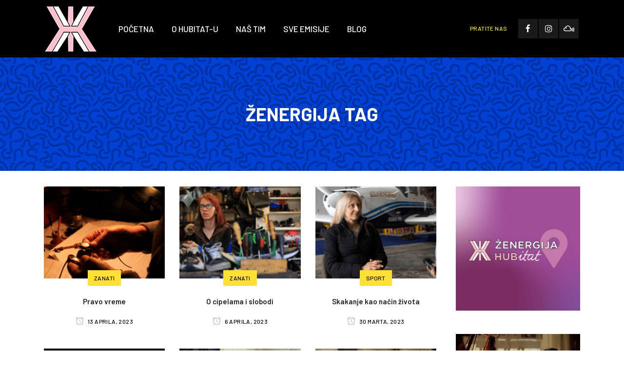

--- FILE ---
content_type: text/html; charset=UTF-8
request_url: https://zenergijahub.org/tag/zenergija/
body_size: 97138
content:
<!DOCTYPE html>
<html lang="sr-RS" prefix="og: http://ogp.me/ns# fb: http://ogp.me/ns/fb#">
<head>
	<meta charset="UTF-8" />
	
				<meta name="viewport" content="width=device-width,initial-scale=1,user-scalable=no">
		
            
                        <link rel="shortcut icon" type="image/x-icon" href="https://zenergijahub.org/wp-content/uploads/2023/03/zenergija-hub-logo-01.png">
            <link rel="apple-touch-icon" href="https://zenergijahub.org/wp-content/uploads/2023/03/zenergija-hub-logo-01.png"/>
        
	<link rel="profile" href="http://gmpg.org/xfn/11" />
	<link rel="pingback" href="https://zenergijahub.org/xmlrpc.php" />

	<title>Ženergija HUB | </title>
<meta name='robots' content='max-image-preview:large' />
<link rel='dns-prefetch' href='//maps.googleapis.com' />
<link rel='dns-prefetch' href='//fonts.googleapis.com' />
<link rel="alternate" type="application/rss+xml" title="Ženergija HUB &raquo; dovod" href="https://zenergijahub.org/feed/" />
<link rel="alternate" type="application/rss+xml" title="Ženergija HUB &raquo; dovod oznake Ženergija" href="https://zenergijahub.org/tag/zenergija/feed/" />
<script type="text/javascript">
window._wpemojiSettings = {"baseUrl":"https:\/\/s.w.org\/images\/core\/emoji\/14.0.0\/72x72\/","ext":".png","svgUrl":"https:\/\/s.w.org\/images\/core\/emoji\/14.0.0\/svg\/","svgExt":".svg","source":{"concatemoji":"https:\/\/zenergijahub.org\/wp-includes\/js\/wp-emoji-release.min.js?ver=6.3.2"}};
/*! This file is auto-generated */
!function(i,n){var o,s,e;function c(e){try{var t={supportTests:e,timestamp:(new Date).valueOf()};sessionStorage.setItem(o,JSON.stringify(t))}catch(e){}}function p(e,t,n){e.clearRect(0,0,e.canvas.width,e.canvas.height),e.fillText(t,0,0);var t=new Uint32Array(e.getImageData(0,0,e.canvas.width,e.canvas.height).data),r=(e.clearRect(0,0,e.canvas.width,e.canvas.height),e.fillText(n,0,0),new Uint32Array(e.getImageData(0,0,e.canvas.width,e.canvas.height).data));return t.every(function(e,t){return e===r[t]})}function u(e,t,n){switch(t){case"flag":return n(e,"\ud83c\udff3\ufe0f\u200d\u26a7\ufe0f","\ud83c\udff3\ufe0f\u200b\u26a7\ufe0f")?!1:!n(e,"\ud83c\uddfa\ud83c\uddf3","\ud83c\uddfa\u200b\ud83c\uddf3")&&!n(e,"\ud83c\udff4\udb40\udc67\udb40\udc62\udb40\udc65\udb40\udc6e\udb40\udc67\udb40\udc7f","\ud83c\udff4\u200b\udb40\udc67\u200b\udb40\udc62\u200b\udb40\udc65\u200b\udb40\udc6e\u200b\udb40\udc67\u200b\udb40\udc7f");case"emoji":return!n(e,"\ud83e\udef1\ud83c\udffb\u200d\ud83e\udef2\ud83c\udfff","\ud83e\udef1\ud83c\udffb\u200b\ud83e\udef2\ud83c\udfff")}return!1}function f(e,t,n){var r="undefined"!=typeof WorkerGlobalScope&&self instanceof WorkerGlobalScope?new OffscreenCanvas(300,150):i.createElement("canvas"),a=r.getContext("2d",{willReadFrequently:!0}),o=(a.textBaseline="top",a.font="600 32px Arial",{});return e.forEach(function(e){o[e]=t(a,e,n)}),o}function t(e){var t=i.createElement("script");t.src=e,t.defer=!0,i.head.appendChild(t)}"undefined"!=typeof Promise&&(o="wpEmojiSettingsSupports",s=["flag","emoji"],n.supports={everything:!0,everythingExceptFlag:!0},e=new Promise(function(e){i.addEventListener("DOMContentLoaded",e,{once:!0})}),new Promise(function(t){var n=function(){try{var e=JSON.parse(sessionStorage.getItem(o));if("object"==typeof e&&"number"==typeof e.timestamp&&(new Date).valueOf()<e.timestamp+604800&&"object"==typeof e.supportTests)return e.supportTests}catch(e){}return null}();if(!n){if("undefined"!=typeof Worker&&"undefined"!=typeof OffscreenCanvas&&"undefined"!=typeof URL&&URL.createObjectURL&&"undefined"!=typeof Blob)try{var e="postMessage("+f.toString()+"("+[JSON.stringify(s),u.toString(),p.toString()].join(",")+"));",r=new Blob([e],{type:"text/javascript"}),a=new Worker(URL.createObjectURL(r),{name:"wpTestEmojiSupports"});return void(a.onmessage=function(e){c(n=e.data),a.terminate(),t(n)})}catch(e){}c(n=f(s,u,p))}t(n)}).then(function(e){for(var t in e)n.supports[t]=e[t],n.supports.everything=n.supports.everything&&n.supports[t],"flag"!==t&&(n.supports.everythingExceptFlag=n.supports.everythingExceptFlag&&n.supports[t]);n.supports.everythingExceptFlag=n.supports.everythingExceptFlag&&!n.supports.flag,n.DOMReady=!1,n.readyCallback=function(){n.DOMReady=!0}}).then(function(){return e}).then(function(){var e;n.supports.everything||(n.readyCallback(),(e=n.source||{}).concatemoji?t(e.concatemoji):e.wpemoji&&e.twemoji&&(t(e.twemoji),t(e.wpemoji)))}))}((window,document),window._wpemojiSettings);
</script>
<style type="text/css">
img.wp-smiley,
img.emoji {
	display: inline !important;
	border: none !important;
	box-shadow: none !important;
	height: 1em !important;
	width: 1em !important;
	margin: 0 0.07em !important;
	vertical-align: -0.1em !important;
	background: none !important;
	padding: 0 !important;
}
</style>
	<link rel='stylesheet' id='wp-block-library-css' href='https://zenergijahub.org/wp-includes/css/dist/block-library/style.min.css?ver=6.3.2' type='text/css' media='all' />
<style id='classic-theme-styles-inline-css' type='text/css'>
/*! This file is auto-generated */
.wp-block-button__link{color:#fff;background-color:#32373c;border-radius:9999px;box-shadow:none;text-decoration:none;padding:calc(.667em + 2px) calc(1.333em + 2px);font-size:1.125em}.wp-block-file__button{background:#32373c;color:#fff;text-decoration:none}
</style>
<style id='global-styles-inline-css' type='text/css'>
body{--wp--preset--color--black: #000000;--wp--preset--color--cyan-bluish-gray: #abb8c3;--wp--preset--color--white: #ffffff;--wp--preset--color--pale-pink: #f78da7;--wp--preset--color--vivid-red: #cf2e2e;--wp--preset--color--luminous-vivid-orange: #ff6900;--wp--preset--color--luminous-vivid-amber: #fcb900;--wp--preset--color--light-green-cyan: #7bdcb5;--wp--preset--color--vivid-green-cyan: #00d084;--wp--preset--color--pale-cyan-blue: #8ed1fc;--wp--preset--color--vivid-cyan-blue: #0693e3;--wp--preset--color--vivid-purple: #9b51e0;--wp--preset--gradient--vivid-cyan-blue-to-vivid-purple: linear-gradient(135deg,rgba(6,147,227,1) 0%,rgb(155,81,224) 100%);--wp--preset--gradient--light-green-cyan-to-vivid-green-cyan: linear-gradient(135deg,rgb(122,220,180) 0%,rgb(0,208,130) 100%);--wp--preset--gradient--luminous-vivid-amber-to-luminous-vivid-orange: linear-gradient(135deg,rgba(252,185,0,1) 0%,rgba(255,105,0,1) 100%);--wp--preset--gradient--luminous-vivid-orange-to-vivid-red: linear-gradient(135deg,rgba(255,105,0,1) 0%,rgb(207,46,46) 100%);--wp--preset--gradient--very-light-gray-to-cyan-bluish-gray: linear-gradient(135deg,rgb(238,238,238) 0%,rgb(169,184,195) 100%);--wp--preset--gradient--cool-to-warm-spectrum: linear-gradient(135deg,rgb(74,234,220) 0%,rgb(151,120,209) 20%,rgb(207,42,186) 40%,rgb(238,44,130) 60%,rgb(251,105,98) 80%,rgb(254,248,76) 100%);--wp--preset--gradient--blush-light-purple: linear-gradient(135deg,rgb(255,206,236) 0%,rgb(152,150,240) 100%);--wp--preset--gradient--blush-bordeaux: linear-gradient(135deg,rgb(254,205,165) 0%,rgb(254,45,45) 50%,rgb(107,0,62) 100%);--wp--preset--gradient--luminous-dusk: linear-gradient(135deg,rgb(255,203,112) 0%,rgb(199,81,192) 50%,rgb(65,88,208) 100%);--wp--preset--gradient--pale-ocean: linear-gradient(135deg,rgb(255,245,203) 0%,rgb(182,227,212) 50%,rgb(51,167,181) 100%);--wp--preset--gradient--electric-grass: linear-gradient(135deg,rgb(202,248,128) 0%,rgb(113,206,126) 100%);--wp--preset--gradient--midnight: linear-gradient(135deg,rgb(2,3,129) 0%,rgb(40,116,252) 100%);--wp--preset--font-size--small: 13px;--wp--preset--font-size--medium: 20px;--wp--preset--font-size--large: 36px;--wp--preset--font-size--x-large: 42px;--wp--preset--spacing--20: 0.44rem;--wp--preset--spacing--30: 0.67rem;--wp--preset--spacing--40: 1rem;--wp--preset--spacing--50: 1.5rem;--wp--preset--spacing--60: 2.25rem;--wp--preset--spacing--70: 3.38rem;--wp--preset--spacing--80: 5.06rem;--wp--preset--shadow--natural: 6px 6px 9px rgba(0, 0, 0, 0.2);--wp--preset--shadow--deep: 12px 12px 50px rgba(0, 0, 0, 0.4);--wp--preset--shadow--sharp: 6px 6px 0px rgba(0, 0, 0, 0.2);--wp--preset--shadow--outlined: 6px 6px 0px -3px rgba(255, 255, 255, 1), 6px 6px rgba(0, 0, 0, 1);--wp--preset--shadow--crisp: 6px 6px 0px rgba(0, 0, 0, 1);}:where(.is-layout-flex){gap: 0.5em;}:where(.is-layout-grid){gap: 0.5em;}body .is-layout-flow > .alignleft{float: left;margin-inline-start: 0;margin-inline-end: 2em;}body .is-layout-flow > .alignright{float: right;margin-inline-start: 2em;margin-inline-end: 0;}body .is-layout-flow > .aligncenter{margin-left: auto !important;margin-right: auto !important;}body .is-layout-constrained > .alignleft{float: left;margin-inline-start: 0;margin-inline-end: 2em;}body .is-layout-constrained > .alignright{float: right;margin-inline-start: 2em;margin-inline-end: 0;}body .is-layout-constrained > .aligncenter{margin-left: auto !important;margin-right: auto !important;}body .is-layout-constrained > :where(:not(.alignleft):not(.alignright):not(.alignfull)){max-width: var(--wp--style--global--content-size);margin-left: auto !important;margin-right: auto !important;}body .is-layout-constrained > .alignwide{max-width: var(--wp--style--global--wide-size);}body .is-layout-flex{display: flex;}body .is-layout-flex{flex-wrap: wrap;align-items: center;}body .is-layout-flex > *{margin: 0;}body .is-layout-grid{display: grid;}body .is-layout-grid > *{margin: 0;}:where(.wp-block-columns.is-layout-flex){gap: 2em;}:where(.wp-block-columns.is-layout-grid){gap: 2em;}:where(.wp-block-post-template.is-layout-flex){gap: 1.25em;}:where(.wp-block-post-template.is-layout-grid){gap: 1.25em;}.has-black-color{color: var(--wp--preset--color--black) !important;}.has-cyan-bluish-gray-color{color: var(--wp--preset--color--cyan-bluish-gray) !important;}.has-white-color{color: var(--wp--preset--color--white) !important;}.has-pale-pink-color{color: var(--wp--preset--color--pale-pink) !important;}.has-vivid-red-color{color: var(--wp--preset--color--vivid-red) !important;}.has-luminous-vivid-orange-color{color: var(--wp--preset--color--luminous-vivid-orange) !important;}.has-luminous-vivid-amber-color{color: var(--wp--preset--color--luminous-vivid-amber) !important;}.has-light-green-cyan-color{color: var(--wp--preset--color--light-green-cyan) !important;}.has-vivid-green-cyan-color{color: var(--wp--preset--color--vivid-green-cyan) !important;}.has-pale-cyan-blue-color{color: var(--wp--preset--color--pale-cyan-blue) !important;}.has-vivid-cyan-blue-color{color: var(--wp--preset--color--vivid-cyan-blue) !important;}.has-vivid-purple-color{color: var(--wp--preset--color--vivid-purple) !important;}.has-black-background-color{background-color: var(--wp--preset--color--black) !important;}.has-cyan-bluish-gray-background-color{background-color: var(--wp--preset--color--cyan-bluish-gray) !important;}.has-white-background-color{background-color: var(--wp--preset--color--white) !important;}.has-pale-pink-background-color{background-color: var(--wp--preset--color--pale-pink) !important;}.has-vivid-red-background-color{background-color: var(--wp--preset--color--vivid-red) !important;}.has-luminous-vivid-orange-background-color{background-color: var(--wp--preset--color--luminous-vivid-orange) !important;}.has-luminous-vivid-amber-background-color{background-color: var(--wp--preset--color--luminous-vivid-amber) !important;}.has-light-green-cyan-background-color{background-color: var(--wp--preset--color--light-green-cyan) !important;}.has-vivid-green-cyan-background-color{background-color: var(--wp--preset--color--vivid-green-cyan) !important;}.has-pale-cyan-blue-background-color{background-color: var(--wp--preset--color--pale-cyan-blue) !important;}.has-vivid-cyan-blue-background-color{background-color: var(--wp--preset--color--vivid-cyan-blue) !important;}.has-vivid-purple-background-color{background-color: var(--wp--preset--color--vivid-purple) !important;}.has-black-border-color{border-color: var(--wp--preset--color--black) !important;}.has-cyan-bluish-gray-border-color{border-color: var(--wp--preset--color--cyan-bluish-gray) !important;}.has-white-border-color{border-color: var(--wp--preset--color--white) !important;}.has-pale-pink-border-color{border-color: var(--wp--preset--color--pale-pink) !important;}.has-vivid-red-border-color{border-color: var(--wp--preset--color--vivid-red) !important;}.has-luminous-vivid-orange-border-color{border-color: var(--wp--preset--color--luminous-vivid-orange) !important;}.has-luminous-vivid-amber-border-color{border-color: var(--wp--preset--color--luminous-vivid-amber) !important;}.has-light-green-cyan-border-color{border-color: var(--wp--preset--color--light-green-cyan) !important;}.has-vivid-green-cyan-border-color{border-color: var(--wp--preset--color--vivid-green-cyan) !important;}.has-pale-cyan-blue-border-color{border-color: var(--wp--preset--color--pale-cyan-blue) !important;}.has-vivid-cyan-blue-border-color{border-color: var(--wp--preset--color--vivid-cyan-blue) !important;}.has-vivid-purple-border-color{border-color: var(--wp--preset--color--vivid-purple) !important;}.has-vivid-cyan-blue-to-vivid-purple-gradient-background{background: var(--wp--preset--gradient--vivid-cyan-blue-to-vivid-purple) !important;}.has-light-green-cyan-to-vivid-green-cyan-gradient-background{background: var(--wp--preset--gradient--light-green-cyan-to-vivid-green-cyan) !important;}.has-luminous-vivid-amber-to-luminous-vivid-orange-gradient-background{background: var(--wp--preset--gradient--luminous-vivid-amber-to-luminous-vivid-orange) !important;}.has-luminous-vivid-orange-to-vivid-red-gradient-background{background: var(--wp--preset--gradient--luminous-vivid-orange-to-vivid-red) !important;}.has-very-light-gray-to-cyan-bluish-gray-gradient-background{background: var(--wp--preset--gradient--very-light-gray-to-cyan-bluish-gray) !important;}.has-cool-to-warm-spectrum-gradient-background{background: var(--wp--preset--gradient--cool-to-warm-spectrum) !important;}.has-blush-light-purple-gradient-background{background: var(--wp--preset--gradient--blush-light-purple) !important;}.has-blush-bordeaux-gradient-background{background: var(--wp--preset--gradient--blush-bordeaux) !important;}.has-luminous-dusk-gradient-background{background: var(--wp--preset--gradient--luminous-dusk) !important;}.has-pale-ocean-gradient-background{background: var(--wp--preset--gradient--pale-ocean) !important;}.has-electric-grass-gradient-background{background: var(--wp--preset--gradient--electric-grass) !important;}.has-midnight-gradient-background{background: var(--wp--preset--gradient--midnight) !important;}.has-small-font-size{font-size: var(--wp--preset--font-size--small) !important;}.has-medium-font-size{font-size: var(--wp--preset--font-size--medium) !important;}.has-large-font-size{font-size: var(--wp--preset--font-size--large) !important;}.has-x-large-font-size{font-size: var(--wp--preset--font-size--x-large) !important;}
.wp-block-navigation a:where(:not(.wp-element-button)){color: inherit;}
:where(.wp-block-post-template.is-layout-flex){gap: 1.25em;}:where(.wp-block-post-template.is-layout-grid){gap: 1.25em;}
:where(.wp-block-columns.is-layout-flex){gap: 2em;}:where(.wp-block-columns.is-layout-grid){gap: 2em;}
.wp-block-pullquote{font-size: 1.5em;line-height: 1.6;}
</style>
<link rel='stylesheet' id='slick-style-css' href='https://zenergijahub.org/wp-content/plugins/blog-designer-pack/assets/css/slick.css?ver=3.4.2' type='text/css' media='all' />
<link rel='stylesheet' id='bdp-public-style-css' href='https://zenergijahub.org/wp-content/plugins/blog-designer-pack/assets/css/bdp-public.css?ver=3.4.2' type='text/css' media='all' />
<link rel='stylesheet' id='contact-form-7-css' href='https://zenergijahub.org/wp-content/plugins/contact-form-7/includes/css/styles.css?ver=5.8.2' type='text/css' media='all' />
<link rel='stylesheet' id='trp-language-switcher-style-css' href='https://zenergijahub.org/wp-content/plugins/translatepress-multilingual/assets/css/trp-language-switcher.css?ver=2.6.5' type='text/css' media='all' />
<link rel='stylesheet' id='mediaelement-css' href='https://zenergijahub.org/wp-includes/js/mediaelement/mediaelementplayer-legacy.min.css?ver=4.2.17' type='text/css' media='all' />
<link rel='stylesheet' id='wp-mediaelement-css' href='https://zenergijahub.org/wp-includes/js/mediaelement/wp-mediaelement.min.css?ver=6.3.2' type='text/css' media='all' />
<link rel='stylesheet' id='bridge-default-style-css' href='https://zenergijahub.org/wp-content/themes/bridge/style.css?ver=6.3.2' type='text/css' media='all' />
<link rel='stylesheet' id='bridge-qode-font_awesome-css' href='https://zenergijahub.org/wp-content/themes/bridge/css/font-awesome/css/font-awesome.min.css?ver=6.3.2' type='text/css' media='all' />
<link rel='stylesheet' id='bridge-qode-font_elegant-css' href='https://zenergijahub.org/wp-content/themes/bridge/css/elegant-icons/style.min.css?ver=6.3.2' type='text/css' media='all' />
<link rel='stylesheet' id='bridge-qode-linea_icons-css' href='https://zenergijahub.org/wp-content/themes/bridge/css/linea-icons/style.css?ver=6.3.2' type='text/css' media='all' />
<link rel='stylesheet' id='bridge-qode-dripicons-css' href='https://zenergijahub.org/wp-content/themes/bridge/css/dripicons/dripicons.css?ver=6.3.2' type='text/css' media='all' />
<link rel='stylesheet' id='bridge-qode-kiko-css' href='https://zenergijahub.org/wp-content/themes/bridge/css/kiko/kiko-all.css?ver=6.3.2' type='text/css' media='all' />
<link rel='stylesheet' id='bridge-qode-font_awesome_5-css' href='https://zenergijahub.org/wp-content/themes/bridge/css/font-awesome-5/css/font-awesome-5.min.css?ver=6.3.2' type='text/css' media='all' />
<link rel='stylesheet' id='bridge-stylesheet-css' href='https://zenergijahub.org/wp-content/themes/bridge/css/stylesheet.min.css?ver=6.3.2' type='text/css' media='all' />
<style id='bridge-stylesheet-inline-css' type='text/css'>
   .archive.disabled_footer_top .footer_top_holder, .archive.disabled_footer_bottom .footer_bottom_holder { display: none;}


</style>
<link rel='stylesheet' id='bridge-print-css' href='https://zenergijahub.org/wp-content/themes/bridge/css/print.css?ver=6.3.2' type='text/css' media='all' />
<link rel='stylesheet' id='qode_news_style-css' href='https://zenergijahub.org/wp-content/plugins/qode-news/assets/css/news-map.min.css?ver=6.3.2' type='text/css' media='all' />
<link rel='stylesheet' id='bridge-responsive-css' href='https://zenergijahub.org/wp-content/themes/bridge/css/responsive.min.css?ver=6.3.2' type='text/css' media='all' />
<link rel='stylesheet' id='qode_news_responsive_style-css' href='https://zenergijahub.org/wp-content/plugins/qode-news/assets/css/news-map-responsive.min.css?ver=6.3.2' type='text/css' media='all' />
<link rel='stylesheet' id='bridge-style-dynamic-css' href='https://zenergijahub.org/wp-content/themes/bridge/css/style_dynamic.css?ver=1720171718' type='text/css' media='all' />
<link rel='stylesheet' id='bridge-style-dynamic-responsive-css' href='https://zenergijahub.org/wp-content/themes/bridge/css/style_dynamic_responsive.css?ver=1720171717' type='text/css' media='all' />
<style id='bridge-style-dynamic-responsive-inline-css' type='text/css'>
.qode-news-holder .qode-post-info-date a,
.qode-news-holder .qode-post-info-author,
.qode-news-holder .qode-post-info-comments-holder a,
.q_dropcap,
.qode-slider1-owl .owl-dots .owl-dot .qode-slider1-pag-date,
.qode-news-single-news-template .qode-comment-holder .qode-comment-text .qode-comment-date {
    font-family: 'Vollkorn', serif;
}

p {
    letter-spacing: -0.6px;
}

.q_dropcap.normal{
    font-weight: normal;
    height: 46px;
}

.drop_down .second{
    box-shadow: 0px 2px 6px rgba(0,0,0,0.1);
}

body.archive .content .container .container_inner{
    padding-bottom: 80px;
}

.content_bottom .widget_text.widget.widget_custom_html .textwidget.custom-html-widget {
    text-align: center;
    padding: 26px 0;
    border-top: 1px solid #000;
}

.qode-instagram-feed li {
    margin: 0 !important;
    padding: 0 !important;
}

.wpb_widgetised_column .widget a, 
.wpb_widgetised_column .widget li, .wpb_widgetised_column a{
    font-weight: inherit;
}

.qode_tweet_text {
    font-weight: 500;
    letter-spacing: -0.6px;
    line-height: 21px;
    border-bottom: 1px dotted #a9a9a9;
    padding-bottom: 25px;
    padding-top: 12px;
}

.qode_twitter_widget li:last-child .qode_tweet_text {
     border-bottom: none;
     margin-bottom: -18px;
}

.video-sidebar { 
    margin-bottom: 49px;
}

.qode_tweet_text a {
    color: #582ff2 !important;
}

.wpb_widgetised_column .widget > h5, 
aside .widget > h5 {
    font-family: 'Barlow', sans-serif;
    font-size: 15px;
    line-height: 25px;
    font-weight: 600;
}

.footer_top .qode-news-layout1-widget .qode-layout1-item, 
.footer_top .qode-news-layout1-widget>h5 {
    border-bottom: none;
}

.footer_top .qode-news-layout1-widget>h5 {
   padding-bottom: 4px;
}

.footer_top .qode-news-layout1-widget .qode-layout1-item {
    padding-top: 17px !important;
    padding-bottom: 19px !important;
}

.footer_top .qode-news-holder .qode-post-info-date a i, 
.footer_top .qode-news-holder .qode-post-info-date a {
    color: #c6c6c6 !important;
}

.footer_top h5 {
    margin: 0 0 27px;
}

.footer_top .widget_nav_menu ul li {
    padding: 3px 0 19px;
}

.footer_top .comment-author-link {
    letter-spacing: -0.6px;
}

.wpb_widgetised_column.wpb_content_element .qode-instagram-feed li, 
aside .widget .qode-instagram-feed li {
    margin:  0px 0px 6px 0px !important;
    padding: 0px 3px !important;
}

.wpb_widgetised_column.wpb_content_element .qode-instagram-feed, 
aside .widget .qode-instagram-feed {
    margin-left: -3px;
    margin-right: -3px;
}

.latest-post-sidebar {
    margin-bottom: -25px;
}

.latest-post-sidebar-2 {
    margin-bottom: -16px;
}
header:not(.centered_logo) .header_fixed_right_area {
    line-height: initial;
}
.header_top .wpml-ls-legacy-dropdown li{
    width: auto !important;
    }

.header_top .wpml-ls-legacy-dropdown > ul > li > a{
    padding-right: 0 !important;
}

.header_top .wpml-ls-legacy-dropdown ul li a{
    font-size: 11px !important;
    text-transform: uppercase;
    font-style: normal;
    font-weight: 500;
    display: inline-block;
    background-color: transparent;
}
    
.header_top .wpml-ls-legacy-dropdown ul li:hover a{
    color: #fff;
    background-color: transparent;
 }
    
.header_top .wpml-ls-legacy-dropdown >ul>li>a:after{
    right: -14px;
}
        
.header_top .wpml-ls-legacy-dropdown ul ul{
    box-shadow: 0px 2px 6px rgba(0,0,0,0.1);
    background-color: #fff;
}

.header_top .wpml-ls-legacy-dropdown ul ul li a span{
    color: #000 !important;
}

@media only screen and (max-width: 1750px) {
 .qode-slider1-item .qode-blog-share{
        display: none;
    }
}

@media only screen and (max-width: 1440px) and (min-width: 769px){
    h1, h1 a {
        font-size: 50px;
        line-height: 66px;
        letter-spacing: -2px;
    }
}

@media only screen and (max-width: 480px) {
.footer_top .column_inner>div {
    margin: 0 0 0px!important;
}
}
div.wpcf7 .ajax-loader{
 display: none;
}
.header_inner_right .two_columns_form_without_space {
    max-width: 330px;
}

.drop_down .second .inner .widget {
    padding: 0;
}
.drop_down .wide .second ul li {
    padding: 0;
}
.drop_down .wide .second ul {
    padding: 15px 0;
    margin: 0 -15px;
}
.drop_down .wide .second ul li {
border: none;
}

@media only screen and (min-width: 1024px) {
.drop_down .wide .second ul li.qode-one-column-dropdown {
   width: 950px;
}
}
@media only screen and (min-width: 1200px) {
.drop_down .wide .second ul li.qode-one-column-dropdown {
   width: 1100px;
}
}
@media only screen and (min-width: 1500px) {
.qode_grid_1400 .drop_down .wide .second ul li.qode-one-column-dropdown {
    width: 1400px;
}
}

.header_bottom_right_widget_holder {
    padding: 0 0 0 17px;
}

.drop_down .second .inner ul li.sub a i.q_menu_arrow {
font-size: 15px;
color: #202020;
}
li.narrow .second .inner ul {
box-shadow: 6px 10px 29px 0px rgba(0, 0, 0, 0.14);
}
.header_fixed_right_area > div {
    display: inline-block;
}
.header_fixed_right_area > div:first-child {
padding-right:70px;
}

.category .blog_holder article .post_info{
    font-family: 'Vollkorn', serif;
    color: #545454 
}

.category .blog_holder article .post_info a{
    color: #545454 
}

.category .blog_holder article .post_text h2 .date{
    display: none;
}

.category .blog_holder article .post_info .dots{
    padding: 0 10px;
}
.main_menu > ul > li > .second > .inner{
    border-top: 1px solid rgba(0,0,0,1);
}

header.sticky .header_bottom{
border-bottom: 1px solid rgba(0,0,0,1);
}

.drop_down .narrow .second .inner ul li a{
padding-left: 28px;
}

li.narrow .second .inner ul{
padding: 14px 0;
}

.drop_down .second .inner ul li ul{
top: -14px;
}

.header_top_bottom_holder .header_top .wpml-ls-legacy-dropdown{
width: 7.5em;
}

.header_top_bottom_holder .header_top .header-widget.header-left-widget:first-child p{
padding-left:0;
}

.drop_down .wide .second ul{
padding: 30px 0;
}
@media screen and (max-width: 1000px){
.header_bottom_right_widget_holder div.wpcf7{
display: none;
}
}
@media screen and (max-width:1500px){
.sticky nav.main_menu > ul > li > a{
padding: 0 14px;
}
}

@media screen and (max-width: 1200px){
.sticky .header_bottom_right_widget_holder div.wpcf7{
display: none;
}
}

.drop_down .second .inner .qode-layout1-item  .qode-post-info-date{
margin-bottom: 0;
}
.qode-news-holder .qode-post-info-category a{
    color: #000;
}
.qode-news-load-more-pagination .qode-btn{ width: 100%; box-sizing: border-box; padding: 33px 0; }
.qode-btn.qode-btn-large{
    font-size: 15px;
}
nav.main_menu>ul>li>a>span:not(.plus){
    padding: 8px 11px;   
}

nav.main_menu>ul>li.active>a>span:not(.plus), nav.main_menu>ul>li:hover>a>span:not(.plus){
    background-color: #0041d4;
}
nav.main_menu.left{
    padding-left: 25px;
}
header:not(.with_hover_bg_color) nav.main_menu>ul>li:hover>a{
    opacity: 1;
}
.header_bottom_right_widget_holder .textwidget h5{
    display: inline-block;
    margin-right: 23px;
}
.qode-instagram-row .q_icon_with_title:not(.right) .icon_holder{
    float: none
}

.qode-instagram-row .q_icon_with_title.tiny .icon_text_holder{
    display: inline-block;
    padding-left: 10px;
}
.qode-post-carousel1 .qode-news-layout-title{
    padding-bottom: 9px;
}

.qode-layout1-item .qode-post-info-category{
    top: -17px;
}

.qode-news-holder .qode-post-info-category a span{
    line-height: 32px;
    letter-spacing: 0.4px;
    font-weight: 500;
    padding: 0 13px;
}

.qode-news-holder .qode-post-info-date a{
    color: #000000;
    font-family: 'Barlow', sans-serif;
    font-size: 12px;
    font-weight: 500;
    letter-spacing: 0.4px;
    text-transform: uppercase;
}
.qode-news-holder .qode-post-info-category a span{
    color: #000;
}

.qode-layout3-item .qode-post-title a{
    background-color: #000;
    color: #fff;
}

.qode-layout3-item .qode-btn.qode-btn-solid{
    background-color: #000;
}
.qode-news-holder .qode-post-info-category a span{
    color: #000;
}

.qode-layout3-item .qode-post-title a{
    background-color: #000;
    color: #fff;
}

.qode-layout3-item .qode-btn.qode-btn-solid{
    background-color: #000;
}

.qode-show-numbers .qode-layout1-item:after{
    color: #fff000;
    font-weight: 700;
}

.wpb_widgetised_column .qode-news-layout1-widget .qode-layout1-item{
    padding-right: 18%;
}
.qode-news-single-news-template .qode-comment-holder .qode-comment-text .qode-comment-name{
    font-size: 17px;
    font-weight: 600;
    letter-spacing: -0.2px;
}

.wpb_widgetised_column .widget.qode-news-layout1-widget{
    padding-left: 23px;
    border-left: 1px dotted #a9a9a9;
}

.wpb_widgetised_column .qode-news-layout1-widget .qode-layout1-item:last-child{
    padding-bottom: 0!important
}

.footer_top .widget_recent_comments>ul>li{
    padding-left: 37px;
}

.footer_top .widget_recent_comments>ul>li:before{
    content: "\e021";
    font-family: "dripicons-v2";
    font-size: 17px;
    position: absolute;
    left: 0;
    top: 3px;
}
.page_not_found h2 {
    margin: 80px 0 20px;
    font-size: 32px;
}
.drop_down .second .inner .qode-news-video-layout2-widget .qode-video-layout2-item .qode-ni-title-holder a{
    font-size: 17px;
}
.drop_down .second .inner .qode-layout1-item a{
    font-size: 17px;
}

.drop_down .second .inner .qode-layout1-item .qode-post-info-date a{
    text-transform: uppercase;
}
.qode-layout1-item .qode-post-title a:hover{
    color: #7d7d7d!important;
}
.qode-news-single-news-template article .qode-post-title{
    font-size: 38px;
    line-height: 47px;
    font-weight: 700;
    letter-spacing: 0px;
}
.wpb_widgetised_column .qode-news-layout1-widget .qode-layout1-item .qode-post-title a, aside.sidebar .qode-news-layout1-widget .qode-layout1-item .qode-post-title a{
    font-weight: 600;
}
.wpb_widgetised_column .qode-news-layout1-widget .qode-layout1-item .qode-post-title a, aside.sidebar .qode-news-layout1-widget .qode-layout1-item .qode-post-title a{
    font-weight: 600;
}

.qode-news-single-news-template article .qode-tags-holder a, .qode-news-reactions .qode-news-reaction-term .qode-rt-content{
    font-weight: 500;
}
</style>
<link rel='stylesheet' id='js_composer_front-css' href='https://zenergijahub.org/wp-content/plugins/js_composer/assets/css/js_composer.min.css?ver=6.8.0' type='text/css' media='all' />
<link rel='stylesheet' id='bridge-style-handle-google-fonts-css' href='https://fonts.googleapis.com/css?family=Raleway%3A100%2C200%2C300%2C400%2C500%2C600%2C700%2C800%2C900%2C100italic%2C300italic%2C400italic%2C700italic%7CBarlow%3A100%2C200%2C300%2C400%2C500%2C600%2C700%2C800%2C900%2C100italic%2C300italic%2C400italic%2C700italic%7CWork+Sans%3A100%2C200%2C300%2C400%2C500%2C600%2C700%2C800%2C900%2C100italic%2C300italic%2C400italic%2C700italic&#038;subset=latin%2Clatin-ext&#038;ver=1.0.0' type='text/css' media='all' />
<link rel='stylesheet' id='bridge-core-dashboard-style-css' href='https://zenergijahub.org/wp-content/plugins/bridge-core/modules/core-dashboard/assets/css/core-dashboard.min.css?ver=6.3.2' type='text/css' media='all' />
<link rel='stylesheet' id='mixcloud-embed-css' href='https://zenergijahub.org/wp-content/plugins/mixcloud-embed/mixcloud-embed.css?ver=6.3.2' type='text/css' media='all' />
<script type='text/javascript' src='https://zenergijahub.org/wp-includes/js/jquery/jquery.min.js?ver=3.7.0' id='jquery-core-js'></script>
<script type='text/javascript' src='https://zenergijahub.org/wp-includes/js/jquery/jquery-migrate.min.js?ver=3.4.1' id='jquery-migrate-js'></script>
<link rel="https://api.w.org/" href="https://zenergijahub.org/wp-json/" /><link rel="alternate" type="application/json" href="https://zenergijahub.org/wp-json/wp/v2/tags/32" /><link rel="EditURI" type="application/rsd+xml" title="RSD" href="https://zenergijahub.org/xmlrpc.php?rsd" />
<meta name="generator" content="WordPress 6.3.2" />
<link rel="alternate" hreflang="sr-RS" href="https://zenergijahub.org/tag/zenergija/"/>
<link rel="alternate" hreflang="sr" href="https://zenergijahub.org/tag/zenergija/"/>
<meta name="generator" content="Powered by WPBakery Page Builder - drag and drop page builder for WordPress."/>
<noscript><style> .wpb_animate_when_almost_visible { opacity: 1; }</style></noscript>
<!-- START - Open Graph and Twitter Card Tags 3.3.1 -->
 <!-- Facebook Open Graph -->
  <meta property="og:locale" content="sr_RS"/>
  <meta property="og:site_name" content="Ženergija HUB"/>
  <meta property="og:title" content="Ženergija"/>
  <meta property="og:url" content="https://zenergijahub.org/tag/zenergija/"/>
  <meta property="og:type" content="article"/>
  <meta property="og:description" content="Ženergija"/>
  <meta property="og:image" content="https://zenergijahub.org/wp-content/uploads/2023/04/Hubitat-opsti-vizual-square-1080-x-1080.png"/>
  <meta property="og:image:url" content="https://zenergijahub.org/wp-content/uploads/2023/04/Hubitat-opsti-vizual-square-1080-x-1080.png"/>
  <meta property="og:image:secure_url" content="https://zenergijahub.org/wp-content/uploads/2023/04/Hubitat-opsti-vizual-square-1080-x-1080.png"/>
 <!-- Google+ / Schema.org -->
 <!-- Twitter Cards -->
  <meta name="twitter:title" content="Ženergija"/>
  <meta name="twitter:url" content="https://zenergijahub.org/tag/zenergija/"/>
  <meta name="twitter:description" content="Ženergija"/>
  <meta name="twitter:image" content="https://zenergijahub.org/wp-content/uploads/2023/04/Hubitat-opsti-vizual-square-1080-x-1080.png"/>
  <meta name="twitter:card" content="summary_large_image"/>
 <!-- SEO -->
 <!-- Misc. tags -->
 <!-- is_tag -->
<!-- END - Open Graph and Twitter Card Tags 3.3.1 -->
	
	
	<!-- Google tag (gtag.js) -->
<script async src="https://www.googletagmanager.com/gtag/js?id=G-TJSD966WRL"></script>
<script>
  window.dataLayer = window.dataLayer || [];
  function gtag(){dataLayer.push(arguments);}
  gtag('js', new Date());

  gtag('config', 'G-TJSD966WRL');
</script>


	
	
</head>

<body class="archive tag tag-zenergija tag-32 bridge-core-3.0.1 qode-news-3.0.2 translatepress-sr_RS  qode_grid_1400 footer_responsive_adv qode-content-sidebar-responsive qode-theme-ver-28.7 qode-theme-bridge qode_header_in_grid wpb-js-composer js-comp-ver-6.8.0 vc_responsive" itemscope itemtype="http://schema.org/WebPage">




<div class="wrapper">
	<div class="wrapper_inner">

    
		<!-- Google Analytics start -->
				<!-- Google Analytics end -->

		
	<header class=" scroll_header_top_area  regular menu_position_left page_header">
    <div class="header_inner clearfix">
                <div class="header_top_bottom_holder">
            
            <div class="header_bottom clearfix" style='' >
                                <div class="container">
                    <div class="container_inner clearfix">
                                                    
                            <div class="header_inner_left">
                                									<div class="mobile_menu_button">
		<span>
			<i class="qode_icon_font_awesome fa fa-bars " ></i>		</span>
	</div>
                                <div class="logo_wrapper" >
	<div class="q_logo">
		<a itemprop="url" href="https://zenergijahub.org/" >
             <img itemprop="image" class="normal" src="https://zenergijahub.org/wp-content/uploads/2023/04/logo.png" alt="Logo"> 			 <img itemprop="image" class="light" src="https://zenergijahub.org/wp-content/uploads/2023/04/logo.png" alt="Logo"/> 			 <img itemprop="image" class="dark" src="https://zenergijahub.org/wp-content/uploads/2023/04/logo.png" alt="Logo"/> 			 <img itemprop="image" class="sticky" src="https://zenergijahub.org/wp-content/uploads/2023/04/logo.png" alt="Logo"/> 			 <img itemprop="image" class="mobile" src="https://zenergijahub.org/wp-content/uploads/2023/04/logo.png" alt="Logo"/> 					</a>
	</div>
	</div>                                                            </div>
                                                                    <div class="header_inner_right">
                                        <div class="side_menu_button_wrapper right">
                                                                                            <div class="header_bottom_right_widget_holder"><div class="widget_text header_bottom_widget widget_custom_html"><div class="textwidget custom-html-widget"><h5 style="color: #fff000;">PRATITE NAS</h5><span class='q_social_icon_holder square_social' data-color=#ffffff data-hover-background-color=#fff000 data-hover-color=#000000><a itemprop='url' href='https://www.facebook.com/zenergijahub' target='_blank' rel="noopener"><span class='fa-stack ' style='background-color: #1a1a1a;margin: 0px 2px 0px 0px;font-size: 20px;'><i class="qode_icon_font_awesome fa fa-facebook-f " style="color: #ffffff;font-size: 17px;" ></i></span></a></span><span class='q_social_icon_holder square_social' data-color=#ffffff data-hover-background-color=#fff000 data-hover-color=#000000><a itemprop='url' href='https://www.instagram.com/zenergijahub/' target='_blank' rel="noopener"><span class='fa-stack ' style='background-color: #1a1a1a;margin: 0px 2px 0px 0px;font-size: 20px;'><i class="qode_icon_font_awesome fa fa-instagram " style="color: #ffffff;font-size: 17px;" ></i></span></a></span><span class='q_social_icon_holder square_social' data-color=#ffffff data-hover-background-color=#fff000 data-hover-color=#000000><a itemprop='url' href='https://www.mixcloud.com/zenergijahub/' target='_blank' rel="noopener"><span class='fa-stack ' style='background-color: #1a1a1a;margin: 0px 2px 0px 0px;font-size: 20px;'><i class="qode_icon_font_awesome fa fa-mixcloud " style="color: #ffffff;font-size: 17px;" ></i></span></a></span></div></div></div>
                                                                                                                                    <div class="side_menu_button">
                                                                                                                                                
                                            </div>
                                        </div>
                                    </div>
                                
                                
                                <nav class="main_menu drop_down left">
                                    <ul id="menu-main-menu" class=""><li id="nav-menu-item-988" class="menu-item menu-item-type-custom menu-item-object-custom menu-item-home  narrow"><a href="https://zenergijahub.org/" class=""><i class="menu_icon blank fa"></i><span>Početna</span><span class="plus"></span></a></li>
<li id="nav-menu-item-1258" class="menu-item menu-item-type-custom menu-item-object-custom  narrow"><a href="https://zenergijahub.org/o-hubitatu/" class=""><i class="menu_icon blank fa"></i><span>O HUBitat-u</span><span class="plus"></span></a></li>
<li id="nav-menu-item-1263" class="menu-item menu-item-type-custom menu-item-object-custom  narrow"><a href="https://zenergijahub.org/nas-tim/" class=""><i class="menu_icon blank fa"></i><span>Naš tim</span><span class="plus"></span></a></li>
<li id="nav-menu-item-958" class="menu-item menu-item-type-custom menu-item-object-custom  wide wide_background"><a href="https://zenergijahub.org/sve-emisije/" class=""><i class="menu_icon blank fa"></i><span>Sve emisije</span><span class="plus"></span></a></li>
<li id="nav-menu-item-1307" class="menu-item menu-item-type-custom menu-item-object-custom  narrow"><a href="https://zenergijahub.org/blog/" class=""><i class="menu_icon blank fa"></i><span>Blog</span><span class="plus"></span></a></li>
</ul>                                </nav>
                                							    <nav class="mobile_menu">
	<ul id="menu-main-menu-1" class=""><li id="mobile-menu-item-988" class="menu-item menu-item-type-custom menu-item-object-custom menu-item-home "><a href="https://zenergijahub.org/" class=""><span>Početna</span></a><span class="mobile_arrow"><i class="fa fa-angle-right"></i><i class="fa fa-angle-down"></i></span></li>
<li id="mobile-menu-item-1258" class="menu-item menu-item-type-custom menu-item-object-custom "><a href="https://zenergijahub.org/o-hubitatu/" class=""><span>O HUBitat-u</span></a><span class="mobile_arrow"><i class="fa fa-angle-right"></i><i class="fa fa-angle-down"></i></span></li>
<li id="mobile-menu-item-1263" class="menu-item menu-item-type-custom menu-item-object-custom "><a href="https://zenergijahub.org/nas-tim/" class=""><span>Naš tim</span></a><span class="mobile_arrow"><i class="fa fa-angle-right"></i><i class="fa fa-angle-down"></i></span></li>
<li id="mobile-menu-item-958" class="menu-item menu-item-type-custom menu-item-object-custom "><a href="https://zenergijahub.org/sve-emisije/" class=""><span>Sve emisije</span></a><span class="mobile_arrow"><i class="fa fa-angle-right"></i><i class="fa fa-angle-down"></i></span></li>
<li id="mobile-menu-item-1307" class="menu-item menu-item-type-custom menu-item-object-custom "><a href="https://zenergijahub.org/blog/" class=""><span>Blog</span></a><span class="mobile_arrow"><i class="fa fa-angle-right"></i><i class="fa fa-angle-down"></i></span></li>
</ul></nav>                                                                                        </div>
                    </div>
                                    </div>
            </div>
        </div>
</header>	<a id="back_to_top" href="#">
        <span class="fa-stack">
            <i class="qode_icon_font_awesome fa fa-arrow-up " ></i>        </span>
	</a>
	
	
    
    	
    
    <div class="content ">
        <div class="content_inner  ">
    	<div class="title_outer title_without_animation"    data-height="351">
		<div class="title title_size_large  position_center  has_background" style="background-size:1920px auto;background-image:url(https://zenergijahub.org/wp-content/uploads/2018/04/title-area-1.jpg);height:351px;">
			<div class="image not_responsive"><img itemprop="image" src="https://zenergijahub.org/wp-content/uploads/2018/04/title-area-1.jpg" alt="&nbsp;" /> </div>
										<div class="title_holder"  style="padding-top:118px;height:233px;">
					<div class="container">
						<div class="container_inner clearfix">
								<div class="title_subtitle_holder" >
                                                                									<div class="title_subtitle_holder_inner">
																										<h1 ><span>Ženergija Tag</span></h1>
																	
																																			</div>
								                                                            </div>
						</div>
					</div>
				</div>
								</div>
			</div>
    <div class="container">
		                <div class="container_inner default_template_holder clearfix">
					                        <div class="two_columns_75_25 background_color_sidebar grid2 clearfix">
                            <div class="column1">
                                <div class="column_inner">
									<div>
	<div class="qode-news-holder qode-layout1 qode-news-pag-standard qode-news-columns-3 qode-nl-normal-space qode-center-alignment"  data-post-status=publish data-tag=zenergija data-ignore-sticky-posts=1 data-posts-per-page=10 data-paged=1 data-max-num-pages=1 data-next-page=2 data-title-tag=h4 data-image-size=portfolio_slider data-display-categories=yes data-display-excerpt=no data-excerpt-length=20 data-display-date=yes data-display-author=no data-display-share=no data-display-hot-trending-icons=no data-pagination-numbers-amount=3 data-layout=qode_layout1><div class="qode-news-list-inner-holder" data-number-of-items="3"><div class="qode-news-item qode-layout1-item">
		<div class="qode-news-item-image-holder">
			<div class="qode-post-image">
	    <a itemprop="url" href="https://zenergijahub.org/zanati/pravo-vreme/" title="Pravo vreme">
                        <img width="500" height="380" src="https://zenergijahub.org/wp-content/uploads/2023/04/Zivadinka-Cajic-Brus-Zenergija-HUBitat-Radmila-Jeremic-Lead-min-500x380.png" class="attachment-portfolio_slider size-portfolio_slider wp-post-image" alt="" decoding="async" fetchpriority="high" />            	    </a>
	</div>
        <div class="qode-news-image-info-holder-left">
			        </div>
        <div class="qode-news-image-info-holder-right">
					</div>
	</div>
    	<div class="qode-ni-content">
        	<div class="qode-post-info-category">
		<a href="https://zenergijahub.org/category/zanati/"><span class="qode-category-name" >Zanati </span></a>	</div>
		
<h4 itemprop="name" class="entry-title qode-post-title">
    <a itemprop="url" href="https://zenergijahub.org/zanati/pravo-vreme/" title="Pravo vreme">
        Pravo vreme    </a>
</h4>					<div itemprop="dateCreated" class="qode-post-info-date entry-date published updated">
	    	        <a itemprop="url" href="https://zenergijahub.org/2023/04/">
	            <i class="dripicons-alarm"></i>
    	13 aprila, 2023        </a>
	    <meta itemprop="interactionCount" content="UserComments: 0"/>
	</div>
        	</div>
</div><div class="qode-news-item qode-layout1-item">
		<div class="qode-news-item-image-holder">
			<div class="qode-post-image">
	    <a itemprop="url" href="https://zenergijahub.org/zanati/o-cipelama-i-slobodi/" title="O cipelama i slobodi">
                        <img width="500" height="380" src="https://zenergijahub.org/wp-content/uploads/2023/04/Jelena-Veljkovic-Krusevac-Zenergija-HUBitat-Radmila-Jeremic-Lead-min-500x380.png" class="attachment-portfolio_slider size-portfolio_slider wp-post-image" alt="" decoding="async" />            	    </a>
	</div>
        <div class="qode-news-image-info-holder-left">
			        </div>
        <div class="qode-news-image-info-holder-right">
					</div>
	</div>
    	<div class="qode-ni-content">
        	<div class="qode-post-info-category">
		<a href="https://zenergijahub.org/category/zanati/"><span class="qode-category-name" >Zanati </span></a>	</div>
		
<h4 itemprop="name" class="entry-title qode-post-title">
    <a itemprop="url" href="https://zenergijahub.org/zanati/o-cipelama-i-slobodi/" title="O cipelama i slobodi">
        O cipelama i slobodi    </a>
</h4>					<div itemprop="dateCreated" class="qode-post-info-date entry-date published updated">
	    	        <a itemprop="url" href="https://zenergijahub.org/2023/04/">
	            <i class="dripicons-alarm"></i>
    	6 aprila, 2023        </a>
	    <meta itemprop="interactionCount" content="UserComments: 0"/>
	</div>
        	</div>
</div><div class="qode-news-item qode-layout1-item">
		<div class="qode-news-item-image-holder">
			<div class="qode-post-image">
	    <a itemprop="url" href="https://zenergijahub.org/sport/skakanje-kao-nacin-zivota/" title="Skakanje kao način života">
                        <img width="500" height="380" src="https://zenergijahub.org/wp-content/uploads/2023/03/Svetlana-Cica-Simic-Paracin-Zenergija-HUBitat-Radmila-Jeremic-Lead-min-500x380.png" class="attachment-portfolio_slider size-portfolio_slider wp-post-image" alt="" decoding="async" />            	    </a>
	</div>
        <div class="qode-news-image-info-holder-left">
			        </div>
        <div class="qode-news-image-info-holder-right">
					</div>
	</div>
    	<div class="qode-ni-content">
        	<div class="qode-post-info-category">
		<a href="https://zenergijahub.org/category/sport/"><span class="qode-category-name" >Sport </span></a>	</div>
		
<h4 itemprop="name" class="entry-title qode-post-title">
    <a itemprop="url" href="https://zenergijahub.org/sport/skakanje-kao-nacin-zivota/" title="Skakanje kao način života">
        Skakanje kao način života    </a>
</h4>					<div itemprop="dateCreated" class="qode-post-info-date entry-date published updated">
	    	        <a itemprop="url" href="https://zenergijahub.org/2023/03/">
	            <i class="dripicons-alarm"></i>
    	30 marta, 2023        </a>
	    <meta itemprop="interactionCount" content="UserComments: 0"/>
	</div>
        	</div>
</div><div class="qode-news-item qode-layout1-item">
		<div class="qode-news-item-image-holder">
			<div class="qode-post-image">
	    <a itemprop="url" href="https://zenergijahub.org/sport/motociklizam-po-meri-zene/" title="Motociklizam po meri žene">
                        <img width="500" height="380" src="https://zenergijahub.org/wp-content/uploads/2023/03/Tijana-Guberinic-Zikc-Zajecar-Zenergija-HUBitat-Radmila-Jeremic-Lead-min-500x380.png" class="attachment-portfolio_slider size-portfolio_slider wp-post-image" alt="" decoding="async" />            	    </a>
	</div>
        <div class="qode-news-image-info-holder-left">
			        </div>
        <div class="qode-news-image-info-holder-right">
					</div>
	</div>
    	<div class="qode-ni-content">
        	<div class="qode-post-info-category">
		<a href="https://zenergijahub.org/category/sport/"><span class="qode-category-name" >Sport </span></a>	</div>
		
<h4 itemprop="name" class="entry-title qode-post-title">
    <a itemprop="url" href="https://zenergijahub.org/sport/motociklizam-po-meri-zene/" title="Motociklizam po meri žene">
        Motociklizam po meri žene    </a>
</h4>					<div itemprop="dateCreated" class="qode-post-info-date entry-date published updated">
	    	        <a itemprop="url" href="https://zenergijahub.org/2023/03/">
	            <i class="dripicons-alarm"></i>
    	23 marta, 2023        </a>
	    <meta itemprop="interactionCount" content="UserComments: 0"/>
	</div>
        	</div>
</div><div class="qode-news-item qode-layout1-item">
		<div class="qode-news-item-image-holder">
			<div class="qode-post-image">
	    <a itemprop="url" href="https://zenergijahub.org/zanati/ona-kali-celik/" title="Ona kali gvožde">
                        <img width="500" height="380" src="https://zenergijahub.org/wp-content/uploads/2023/03/Andrea-Lukaci-Pap-Kovacica-Petrovaradina-Zenergija-HUBItat-Radmila-Jeremic-Lead-min-500x380.png" class="attachment-portfolio_slider size-portfolio_slider wp-post-image" alt="" decoding="async" />            	    </a>
	</div>
        <div class="qode-news-image-info-holder-left">
			        </div>
        <div class="qode-news-image-info-holder-right">
					</div>
	</div>
    	<div class="qode-ni-content">
        	<div class="qode-post-info-category">
		<a href="https://zenergijahub.org/category/zanati/"><span class="qode-category-name" >Zanati </span></a>	</div>
		
<h4 itemprop="name" class="entry-title qode-post-title">
    <a itemprop="url" href="https://zenergijahub.org/zanati/ona-kali-celik/" title="Ona kali gvožde">
        Ona kali gvožde    </a>
</h4>					<div itemprop="dateCreated" class="qode-post-info-date entry-date published updated">
	    	        <a itemprop="url" href="https://zenergijahub.org/2023/03/">
	            <i class="dripicons-alarm"></i>
    	16 marta, 2023        </a>
	    <meta itemprop="interactionCount" content="UserComments: 0"/>
	</div>
        	</div>
</div><div class="qode-news-item qode-layout1-item">
		<div class="qode-news-item-image-holder">
			<div class="qode-post-image">
	    <a itemprop="url" href="https://zenergijahub.org/zanati/ipak-se-okrece/" title="Ipak se okreće">
                        <img width="500" height="380" src="https://zenergijahub.org/wp-content/uploads/2022/12/Tijana-Maric-Vodenicarka-Seca-Reka-Zenergija-Hubitat-Radmila-Jeremic-Lead-min-500x380.png" class="attachment-portfolio_slider size-portfolio_slider wp-post-image" alt="" decoding="async" />            	    </a>
	</div>
        <div class="qode-news-image-info-holder-left">
			        </div>
        <div class="qode-news-image-info-holder-right">
					</div>
	</div>
    	<div class="qode-ni-content">
        	<div class="qode-post-info-category">
		<a href="https://zenergijahub.org/category/zanati/"><span class="qode-category-name" >Zanati </span></a>	</div>
		
<h4 itemprop="name" class="entry-title qode-post-title">
    <a itemprop="url" href="https://zenergijahub.org/zanati/ipak-se-okrece/" title="Ipak se okreće">
        Ipak se okreće    </a>
</h4>					<div itemprop="dateCreated" class="qode-post-info-date entry-date published updated">
	    	        <a itemprop="url" href="https://zenergijahub.org/2022/12/">
	            <i class="dripicons-alarm"></i>
    	22 decembra, 2022        </a>
	    <meta itemprop="interactionCount" content="UserComments: 0"/>
	</div>
        	</div>
</div><div class="qode-news-item qode-layout1-item">
		<div class="qode-news-item-image-holder">
			<div class="qode-post-image">
	    <a itemprop="url" href="https://zenergijahub.org/umetnost/stolarka-bez-stolice/" title="Stolarka bez stolice">
                        <img width="500" height="380" src="https://zenergijahub.org/wp-content/uploads/2022/12/Gorjana-Ponjevic-Ballani-Zrenjanin-Zenergija-Hubitat-Radmila-Jeremic-Lead-min-1-500x380.png" class="attachment-portfolio_slider size-portfolio_slider wp-post-image" alt="" decoding="async" />            	    </a>
	</div>
        <div class="qode-news-image-info-holder-left">
			        </div>
        <div class="qode-news-image-info-holder-right">
					</div>
	</div>
    	<div class="qode-ni-content">
        	<div class="qode-post-info-category">
		<a href="https://zenergijahub.org/category/umetnost/"><span class="qode-category-name" >Umetnost </span></a><a href="https://zenergijahub.org/category/zanati/"><span class="qode-category-name" >Zanati </span></a>	</div>
		
<h4 itemprop="name" class="entry-title qode-post-title">
    <a itemprop="url" href="https://zenergijahub.org/umetnost/stolarka-bez-stolice/" title="Stolarka bez stolice">
        Stolarka bez stolice    </a>
</h4>					<div itemprop="dateCreated" class="qode-post-info-date entry-date published updated">
	    	        <a itemprop="url" href="https://zenergijahub.org/2022/12/">
	            <i class="dripicons-alarm"></i>
    	8 decembra, 2022        </a>
	    <meta itemprop="interactionCount" content="UserComments: 0"/>
	</div>
        	</div>
</div><div class="qode-news-item qode-layout1-item">
		<div class="qode-news-item-image-holder">
			<div class="qode-post-image">
	    <a itemprop="url" href="https://zenergijahub.org/umetnost/tamo-se-kuce-od-zemlje-grade/" title="Tamo se kuće od zemlje grade">
                        <img width="500" height="380" src="https://zenergijahub.org/wp-content/uploads/2023/05/Dragana-Kojicic-Zemljana-arhitektura-Mosorin-Zenergija-Hubitat-Radmila-Jeremic-Lead-min-500x380.png" class="attachment-portfolio_slider size-portfolio_slider wp-post-image" alt="" decoding="async" />            	    </a>
	</div>
        <div class="qode-news-image-info-holder-left">
			        </div>
        <div class="qode-news-image-info-holder-right">
					</div>
	</div>
    	<div class="qode-ni-content">
        	<div class="qode-post-info-category">
		<a href="https://zenergijahub.org/category/umetnost/"><span class="qode-category-name" >Umetnost </span></a><a href="https://zenergijahub.org/category/zanati/"><span class="qode-category-name" >Zanati </span></a>	</div>
		
<h4 itemprop="name" class="entry-title qode-post-title">
    <a itemprop="url" href="https://zenergijahub.org/umetnost/tamo-se-kuce-od-zemlje-grade/" title="Tamo se kuće od zemlje grade">
        Tamo se kuće od zemlje grade    </a>
</h4>					<div itemprop="dateCreated" class="qode-post-info-date entry-date published updated">
	    	        <a itemprop="url" href="https://zenergijahub.org/2022/11/">
	            <i class="dripicons-alarm"></i>
    	24 novembra, 2022        </a>
	    <meta itemprop="interactionCount" content="UserComments: 0"/>
	</div>
        	</div>
</div><div class="qode-news-item qode-layout1-item">
		<div class="qode-news-item-image-holder">
			<div class="qode-post-image">
	    <a itemprop="url" href="https://zenergijahub.org/sport/devojcice-koje-igraju-fudbal/" title="Devojčice koje igraju fudbal">
                        <img width="500" height="380" src="https://zenergijahub.org/wp-content/uploads/2023/05/Natasa-Petrovic-Trenerkinja-Aleksinac-Zenergija-HUBitat-Lead-500x380.png" class="attachment-portfolio_slider size-portfolio_slider wp-post-image" alt="" decoding="async" />            	    </a>
	</div>
        <div class="qode-news-image-info-holder-left">
			        </div>
        <div class="qode-news-image-info-holder-right">
					</div>
	</div>
    	<div class="qode-ni-content">
        	<div class="qode-post-info-category">
		<a href="https://zenergijahub.org/category/sport/"><span class="qode-category-name" >Sport </span></a>	</div>
		
<h4 itemprop="name" class="entry-title qode-post-title">
    <a itemprop="url" href="https://zenergijahub.org/sport/devojcice-koje-igraju-fudbal/" title="Devojčice koje igraju fudbal">
        Devojčice koje igraju fudbal    </a>
</h4>					<div itemprop="dateCreated" class="qode-post-info-date entry-date published updated">
	    	        <a itemprop="url" href="https://zenergijahub.org/2022/11/">
	            <i class="dripicons-alarm"></i>
    	10 novembra, 2022        </a>
	    <meta itemprop="interactionCount" content="UserComments: 0"/>
	</div>
        	</div>
</div><div class="qode-news-item qode-layout1-item">
		<div class="qode-news-item-image-holder">
			<div class="qode-post-image">
	    <a itemprop="url" href="https://zenergijahub.org/umetnost/za-pocetak-stilski-namestaj-i-vulkanski-pepeo/" title="Za početak: stilski nameštaj i vulkanski pepeo">
                        <img width="500" height="380" src="https://zenergijahub.org/wp-content/uploads/2022/10/Lea-Lendjel-Matic-Subotica-Zenergija-HUBitat-Lead-500x380.png" class="attachment-portfolio_slider size-portfolio_slider wp-post-image" alt="" decoding="async" />            	    </a>
	</div>
        <div class="qode-news-image-info-holder-left">
			        </div>
        <div class="qode-news-image-info-holder-right">
					</div>
	</div>
    	<div class="qode-ni-content">
        	<div class="qode-post-info-category">
		<a href="https://zenergijahub.org/category/umetnost/"><span class="qode-category-name" >Umetnost </span></a><a href="https://zenergijahub.org/category/zanati/"><span class="qode-category-name" >Zanati </span></a>	</div>
		
<h4 itemprop="name" class="entry-title qode-post-title">
    <a itemprop="url" href="https://zenergijahub.org/umetnost/za-pocetak-stilski-namestaj-i-vulkanski-pepeo/" title="Za početak: stilski nameštaj i vulkanski pepeo">
        Za početak: stilski nameštaj i vulkanski pepeo    </a>
</h4>					<div itemprop="dateCreated" class="qode-post-info-date entry-date published updated">
	    	        <a itemprop="url" href="https://zenergijahub.org/2022/10/">
	            <i class="dripicons-alarm"></i>
    	20 oktobra, 2022        </a>
	    <meta itemprop="interactionCount" content="UserComments: 0"/>
	</div>
        	</div>
</div></div></div></div>
                                </div>
                            </div>
                            <div class="column2">
									<div class="column_inner">
		<aside class="sidebar">
							
			<div class="widget qode-widget-sticky-sidebar"></div><div id="media_image-6" class="widget widget_media_image posts_holder"><a href="https://www.mixcloud.com/zenergijahub/"><img width="1024" height="1024" src="https://zenergijahub.org/wp-content/uploads/2023/04/Hubitat-opsti-vizual-square-1080-x-1080-1024x1024.png" class="image wp-image-989  attachment-large size-large" alt="" decoding="async" style="max-width: 100%; height: auto;" srcset="https://zenergijahub.org/wp-content/uploads/2023/04/Hubitat-opsti-vizual-square-1080-x-1080-1024x1024.png 1024w, https://zenergijahub.org/wp-content/uploads/2023/04/Hubitat-opsti-vizual-square-1080-x-1080-300x300.png 300w, https://zenergijahub.org/wp-content/uploads/2023/04/Hubitat-opsti-vizual-square-1080-x-1080-150x150.png 150w, https://zenergijahub.org/wp-content/uploads/2023/04/Hubitat-opsti-vizual-square-1080-x-1080-768x768.png 768w, https://zenergijahub.org/wp-content/uploads/2023/04/Hubitat-opsti-vizual-square-1080-x-1080-570x570.png 570w, https://zenergijahub.org/wp-content/uploads/2023/04/Hubitat-opsti-vizual-square-1080-x-1080-500x500.png 500w, https://zenergijahub.org/wp-content/uploads/2023/04/Hubitat-opsti-vizual-square-1080-x-1080-1000x1000.png 1000w, https://zenergijahub.org/wp-content/uploads/2023/04/Hubitat-opsti-vizual-square-1080-x-1080-700x700.png 700w, https://zenergijahub.org/wp-content/uploads/2023/04/Hubitat-opsti-vizual-square-1080-x-1080.png 1080w" sizes="(max-width: 1024px) 100vw, 1024px" /></a></div><div class="widget qode-news-widget qode-news-video-layout2-widget"><div class="qode-news-holder qode-video-layout2 qode-news-columns-1 qode-nl-normal-space"  data-post-status=publish data-category-name=vlog data-only-videos=yes data-ignore-sticky-posts=1 data-posts-per-page=1 data-order=ASC data-paged=1 data-max-num-pages=3 data-next-page=2 data-title-tag=h2 data-image-size=portfolio-landscape data-display-share=no data-layout=qode_video_layout2><div class="qode-news-list-inner-holder" data-number-of-items="1"><div class="qode-news-item qode-video-layout2-item">
	<div class="qode-news-item-inner">
		<div class="qode-news-item-image">
				<div class="qode-post-image">
	    <a itemprop="url" href="https://youtu.be/9bOP6Waxc7g#new_tab" title="Živadinka Čajić &#8211; časovničarka">
                        <img width="800" height="600" src="https://zenergijahub.org/wp-content/uploads/2023/04/Zivadinka-Cajic-Brus-Zenergija-HUBitat-Radmila-Jeremic-2-min-800x600.jpg" class="attachment-portfolio-landscape size-portfolio-landscape wp-post-image" alt="" decoding="async" />            	    </a>
	</div>
		</div>
		<div class="qode-ni-content">
			<div class="qode-ni-title-holder">
				<a class="qode-ni-video-button" href="https://www.youtube.com/watch?v=9bOP6Waxc7g" target="_self" data-rel="prettyPhoto[ni_video_pretty_photo_878]">
					<span class="qode-ni-video-button-play">
						<span class="arrow_triangle-right"></span>
					</span>
				</a>
				
<h2 itemprop="name" class="entry-title qode-post-title">
    <a itemprop="url" href="https://youtu.be/9bOP6Waxc7g#new_tab" title="Živadinka Čajić &#8211; časovničarka">
        Živadinka Čajić &#8211; <br>časovničarka    </a>
</h2>			</div>
			<div class="qode-ni-info qode-ni-info-top-right">
							</div>
		</div>
	</div>
</div></div></div></div><div class="widget qode-news-widget qode-news-layout1-widget"><h5>Ženergija Blog</h5><div class="qode-news-holder qode-layout1 qode-news-columns-1 qode-nl-no-space qode-left-alignment qode-show-numbers"  data-post-status=publish data-ignore-sticky-posts=1 data-posts-per-page=5 data-order=ASC data-paged=1 data-max-num-pages=4 data-next-page=2 data-title-tag=h2 data-image-size=portfolio-landscape data-display-categories=no data-display-excerpt=no data-display-date=yes data-date-format=difference data-display-author=no data-display-share=no data-display-hot-trending-icons=no data-layout=qode_layout1><div class="qode-news-list-inner-holder" data-number-of-items="1"><div class="qode-news-item qode-layout1-item">
		<div class="qode-ni-content">
        		
<h2 itemprop="name" class="entry-title qode-post-title">
    <a itemprop="url" href="https://youtu.be/9bOP6Waxc7g#new_tab" title="Živadinka Čajić &#8211; časovničarka">
        Živadinka Čajić &#8211; <br>časovničarka    </a>
</h2>					<div itemprop="dateCreated" class="qode-post-info-date entry-date published updated">
	    	        <a itemprop="url" href="https://zenergijahub.org/2018/04/">
	            <i class="dripicons-alarm"></i>
    	8 godina ranije        </a>
	    <meta itemprop="interactionCount" content="UserComments: 0"/>
	</div>
        	</div>
</div><div class="qode-news-item qode-layout1-item">
		<div class="qode-ni-content">
        		
<h2 itemprop="name" class="entry-title qode-post-title">
    <a itemprop="url" href="https://youtu.be/e0UVXb6psk4#new_tab" title="Dragana Kojičić &#8211; arhitektica">
        Dragana Kojičić &#8211; <br>arhitektica    </a>
</h2>					<div itemprop="dateCreated" class="qode-post-info-date entry-date published updated">
	    	        <a itemprop="url" href="https://zenergijahub.org/2018/04/">
	            <i class="dripicons-alarm"></i>
    	8 godina ranije        </a>
	    <meta itemprop="interactionCount" content="UserComments: 0"/>
	</div>
        	</div>
</div><div class="qode-news-item qode-layout1-item">
		<div class="qode-ni-content">
        		
<h2 itemprop="name" class="entry-title qode-post-title">
    <a itemprop="url" href="https://youtu.be/CZLz09IDQic#new_tab" title="Svetlana Cica Simić &#8211; instruktorka padobranstva">
        Svetlana Cica Simić &#8211; instruktorka padobranstva    </a>
</h2>					<div itemprop="dateCreated" class="qode-post-info-date entry-date published updated">
	    	        <a itemprop="url" href="https://zenergijahub.org/2018/04/">
	            <i class="dripicons-alarm"></i>
    	8 godina ranije        </a>
	    <meta itemprop="interactionCount" content="UserComments: 0"/>
	</div>
        	</div>
</div><div class="qode-news-item qode-layout1-item">
		<div class="qode-ni-content">
        		
<h2 itemprop="name" class="entry-title qode-post-title">
    <a itemprop="url" href="https://zenergijahub.org/umetnost/za-pocetak-stilski-namestaj-i-vulkanski-pepeo/" title="Za početak: stilski nameštaj i vulkanski pepeo">
        Za početak: stilski nameštaj i vulkanski pepeo    </a>
</h2>					<div itemprop="dateCreated" class="qode-post-info-date entry-date published updated">
	    	        <a itemprop="url" href="https://zenergijahub.org/2022/10/">
	            <i class="dripicons-alarm"></i>
    	3 године ranije        </a>
	    <meta itemprop="interactionCount" content="UserComments: 0"/>
	</div>
        	</div>
</div><div class="qode-news-item qode-layout1-item">
		<div class="qode-ni-content">
        		
<h2 itemprop="name" class="entry-title qode-post-title">
    <a itemprop="url" href="https://zenergijahub.org/sport/devojcice-koje-igraju-fudbal/" title="Devojčice koje igraju fudbal">
        Devojčice koje igraju fudbal    </a>
</h2>					<div itemprop="dateCreated" class="qode-post-info-date entry-date published updated">
	    	        <a itemprop="url" href="https://zenergijahub.org/2022/11/">
	            <i class="dripicons-alarm"></i>
    	3 године ranije        </a>
	    <meta itemprop="interactionCount" content="UserComments: 0"/>
	</div>
        	</div>
</div></div></div></div>		</aside>
	</div>
                            </div>
                        </div>
					                </div>
				    </div>
				<div class="content_bottom" >
					</div>
				
	</div>
</div>



	<footer >
		<div class="footer_inner clearfix">
				<div class="footer_top_holder">
            			<div class="footer_top">
								<div class="container">
					<div class="container_inner">
																	<div class="four_columns clearfix">
								<div class="column1 footer_col1">
									<div class="column_inner">
										<div id="media_image-3" class="widget widget_media_image"><img width="149" height="59" src="https://zenergijahub.org/wp-content/uploads/2023/04/footer-logo.png" class="image wp-image-987  attachment-full size-full" alt="" decoding="async" style="max-width: 100%; height: auto;" loading="lazy" /></div><div id="custom_html-4" class="widget_text widget widget_custom_html"><div class="textwidget custom-html-widget">	<div class="vc_empty_space"  style="height: 16px" ><span
			class="vc_empty_space_inner">
			<span class="empty_space_image"  ></span>
		</span></div>

</div></div><div id="text-24" class="widget widget_text">			<div class="textwidget"><p>Ženergija HUBitat je projekat kojim izlazimo iz studija i glasove žena iz mesta van Beograda beležimo u prostoru u kome rade i u kome provode mnogo vremena &#8211; njihovim habitatima.</p>
</div>
		</div><div id="custom_html-3" class="widget_text widget widget_custom_html"><div class="textwidget custom-html-widget">	<div class="vc_empty_space"  style="height: 30px" ><span
			class="vc_empty_space_inner">
			<span class="empty_space_image"  ></span>
		</span></div>


<span class='q_social_icon_holder square_social' data-color=#ffffff data-hover-background-color=#fff000 data-hover-color=#000000><a itemprop='url' href='https://www.facebook.com/zenergijahub' target='_blank' rel="noopener"><span class='fa-stack ' style='background-color: #1a1a1a;margin: 0px 2px 0px 0px;font-size: 20px;'><i class="qode_icon_font_awesome fa fa-facebook-f " style="color: #ffffff;font-size: 17px;" ></i></span></a></span><span class='q_social_icon_holder square_social' data-color=#ffffff data-hover-background-color=#fff000 data-hover-color=#000000><a itemprop='url' href='https://www.instagram.com/zenergijahub/' target='_blank' rel="noopener"><span class='fa-stack ' style='background-color: #1a1a1a;margin: 0px 2px 0px 0px;font-size: 20px;'><i class="qode_icon_font_awesome fa fa-instagram " style="color: #ffffff;font-size: 17px;" ></i></span></a></span><span class='q_social_icon_holder square_social' data-color=#ffffff data-hover-background-color=#fff000 data-hover-color=#000000><a itemprop='url' href='https://www.mixcloud.com/zenergijahub/' target='_blank' rel="noopener"><span class='fa-stack ' style='background-color: #1a1a1a;margin: 0px 2px 0px 0px;font-size: 20px;'><i class="qode_icon_font_awesome fa fa-mixcloud " style="color: #ffffff;font-size: 17px;" ></i></span></a></span></div></div>									</div>
								</div>
								<div class="column2 footer_col2">
									<div class="column_inner">
										<div class="widget qode-news-widget qode-news-layout2-widget"><h5>Poslednja emisija</h5><div class="qode-news-holder qode-layout2 qode-news-columns-1 qode-nl-normal-space"  data-post-status=publish data-category-name=Zanati, Sport, Umetnost data-ignore-sticky-posts=1 data-posts-per-page=1 data-order=DESC data-paged=1 data-max-num-pages=10 data-next-page=2 data-title-tag=h5 data-image-size=thumbnail data-display-categories=no data-display-excerpt=no data-excerpt-length=10 data-display-date=yes data-display-author=yes data-display-share=no data-display-hot-trending-icons=no data-layout=qode_layout2><div class="qode-news-list-inner-holder" data-number-of-items="1"><div class="qode-news-item qode-layout2-item">
	<div class="qode-news-item-inner">
		<div class="qode-news-item-image-holder">
			<div class="qode-news-item-image-holder-inner">
					<div class="qode-post-image">
	    <a itemprop="url" href="https://zenergijahub.org/zanati/pravo-vreme/" title="Pravo vreme">
                        <img width="150" height="150" src="https://zenergijahub.org/wp-content/uploads/2023/04/Zivadinka-Cajic-Brus-Zenergija-HUBitat-Radmila-Jeremic-Lead-min-150x150.png" class="attachment-thumbnail size-thumbnail wp-post-image" alt="" decoding="async" loading="lazy" srcset="https://zenergijahub.org/wp-content/uploads/2023/04/Zivadinka-Cajic-Brus-Zenergija-HUBitat-Radmila-Jeremic-Lead-min-150x150.png 150w, https://zenergijahub.org/wp-content/uploads/2023/04/Zivadinka-Cajic-Brus-Zenergija-HUBitat-Radmila-Jeremic-Lead-min-570x570.png 570w, https://zenergijahub.org/wp-content/uploads/2023/04/Zivadinka-Cajic-Brus-Zenergija-HUBitat-Radmila-Jeremic-Lead-min-500x500.png 500w" sizes="(max-width: 150px) 100vw, 150px" />            	    </a>
	</div>
                <div class="qode-news-image-info-holder-left">
					                </div>
                <div class="qode-news-image-info-holder-right">
									</div>

			</div>
		</div>
		<div class="qode-ni-content">
            			
<h5 itemprop="name" class="entry-title qode-post-title">
    <a itemprop="url" href="https://zenergijahub.org/zanati/pravo-vreme/" title="Pravo vreme">
        Pravo vreme    </a>
</h5>				<div itemprop="dateCreated" class="qode-post-info-date entry-date published updated">
	    	        <a itemprop="url" href="https://zenergijahub.org/2023/04/">
	            <i class="dripicons-alarm"></i>
    	13 aprila, 2023        </a>
	    <meta itemprop="interactionCount" content="UserComments: 0"/>
	</div>
							<div class="qode-post-info-author">
		<span class="qode-post-info-author-text">
			By		</span>
		<a itemprop="author" class="qode-post-info-author-link" href="https://zenergijahub.org/author/admin/">
			Ženergija HUB		</a>
	</div>
		</div>
	</div>
</div></div></div></div>									</div>
								</div>
								<div class="column3 footer_col3">
									<div class="column_inner">
										<div class="widget qode-news-widget qode-news-layout2-widget"><h5>Poslednji blog</h5><div class="qode-news-holder qode-layout2 qode-news-columns-1 qode-nl-normal-space"  data-post-status=publish data-category-name=Blog data-ignore-sticky-posts=1 data-posts-per-page=1 data-order=DESC data-paged=1 data-max-num-pages=3 data-next-page=2 data-title-tag=h5 data-image-size=thumbnail data-display-categories=no data-display-excerpt=no data-excerpt-length=10 data-display-date=yes data-display-author=yes data-display-share=no data-display-hot-trending-icons=no data-layout=qode_layout2><div class="qode-news-list-inner-holder" data-number-of-items="1"><div class="qode-news-item qode-layout2-item">
	<div class="qode-news-item-inner">
		<div class="qode-news-item-image-holder">
			<div class="qode-news-item-image-holder-inner">
					<div class="qode-post-image">
	    <a itemprop="url" href="https://zenergijahub.org/blog/sta-sam-naucila-o-feminizmu/" title="Šta sam naučila o feminizmu?">
                        <img width="150" height="150" src="https://zenergijahub.org/wp-content/uploads/2018/04/Sta-sam-naucila-o-feminizmu-Lead-min-150x150.png" class="attachment-thumbnail size-thumbnail wp-post-image" alt="" decoding="async" loading="lazy" srcset="https://zenergijahub.org/wp-content/uploads/2018/04/Sta-sam-naucila-o-feminizmu-Lead-min-150x150.png 150w, https://zenergijahub.org/wp-content/uploads/2018/04/Sta-sam-naucila-o-feminizmu-Lead-min-570x570.png 570w, https://zenergijahub.org/wp-content/uploads/2018/04/Sta-sam-naucila-o-feminizmu-Lead-min-500x500.png 500w" sizes="(max-width: 150px) 100vw, 150px" />            	    </a>
	</div>
                <div class="qode-news-image-info-holder-left">
					                </div>
                <div class="qode-news-image-info-holder-right">
									</div>

			</div>
		</div>
		<div class="qode-ni-content">
            			
<h5 itemprop="name" class="entry-title qode-post-title">
    <a itemprop="url" href="https://zenergijahub.org/blog/sta-sam-naucila-o-feminizmu/" title="Šta sam naučila o feminizmu?">
        Šta sam naučila o feminizmu?    </a>
</h5>				<div itemprop="dateCreated" class="qode-post-info-date entry-date published updated">
	    	        <a itemprop="url" href="https://zenergijahub.org/2023/03/">
	            <i class="dripicons-alarm"></i>
    	31 marta, 2023        </a>
	    <meta itemprop="interactionCount" content="UserComments: 0"/>
	</div>
							<div class="qode-post-info-author">
		<span class="qode-post-info-author-text">
			By		</span>
		<a itemprop="author" class="qode-post-info-author-link" href="https://zenergijahub.org/author/admin/">
			Ženergija HUB		</a>
	</div>
		</div>
	</div>
</div></div></div></div>									</div>
								</div>
								<div class="column4 footer_col4">
									<div class="column_inner">
										<div id="media_image-4" class="widget widget_media_image"><a href="#"><img width="1080" height="1080" src="https://zenergijahub.org/wp-content/uploads/2023/04/Hubitat-opsti-vizual-square-1080-x-1080.png" class="image wp-image-989  attachment-full size-full" alt="" decoding="async" style="max-width: 100%; height: auto;" loading="lazy" srcset="https://zenergijahub.org/wp-content/uploads/2023/04/Hubitat-opsti-vizual-square-1080-x-1080.png 1080w, https://zenergijahub.org/wp-content/uploads/2023/04/Hubitat-opsti-vizual-square-1080-x-1080-300x300.png 300w, https://zenergijahub.org/wp-content/uploads/2023/04/Hubitat-opsti-vizual-square-1080-x-1080-1024x1024.png 1024w, https://zenergijahub.org/wp-content/uploads/2023/04/Hubitat-opsti-vizual-square-1080-x-1080-150x150.png 150w, https://zenergijahub.org/wp-content/uploads/2023/04/Hubitat-opsti-vizual-square-1080-x-1080-768x768.png 768w, https://zenergijahub.org/wp-content/uploads/2023/04/Hubitat-opsti-vizual-square-1080-x-1080-570x570.png 570w, https://zenergijahub.org/wp-content/uploads/2023/04/Hubitat-opsti-vizual-square-1080-x-1080-500x500.png 500w, https://zenergijahub.org/wp-content/uploads/2023/04/Hubitat-opsti-vizual-square-1080-x-1080-1000x1000.png 1000w, https://zenergijahub.org/wp-content/uploads/2023/04/Hubitat-opsti-vizual-square-1080-x-1080-700x700.png 700w" sizes="(max-width: 1080px) 100vw, 1080px" /></a></div>									</div>
								</div>
							</div>
															</div>
				</div>
							</div>
					</div>
							<div class="footer_bottom_holder">
                								<div class="container">
					<div class="container_inner">
									<div class="footer_bottom">
				<div class="textwidget custom-html-widget">Copyright &copy; <a href="https://zenergijahub.org/" rel="nofollow noopener" target="_blank">Ženergija HUB.</a> Sva prava zadržana</div>			</div>
									</div>
			</div>
						</div>
				</div>
	</footer>
		
</div>
</div>
<template id="tp-language" data-tp-language="sr_RS"></template><script type="text/html" id="wpb-modifications"></script><script type='text/javascript' src='https://zenergijahub.org/wp-content/plugins/contact-form-7/includes/swv/js/index.js?ver=5.8.2' id='swv-js'></script>
<script type='text/javascript' id='contact-form-7-js-extra'>
/* <![CDATA[ */
var wpcf7 = {"api":{"root":"https:\/\/zenergijahub.org\/wp-json\/","namespace":"contact-form-7\/v1"}};
/* ]]> */
</script>
<script type='text/javascript' src='https://zenergijahub.org/wp-content/plugins/contact-form-7/includes/js/index.js?ver=5.8.2' id='contact-form-7-js'></script>
<script type='text/javascript' id='bridge-default-js-extra'>
/* <![CDATA[ */
var QodeAdminAjax = {"ajaxurl":"https:\/\/zenergijahub.org\/wp-admin\/admin-ajax.php"};
var qodeGlobalVars = {"vars":{"qodeAddingToCartLabel":"Adding to Cart...","page_scroll_amount_for_sticky":""}};
/* ]]> */
</script>
<script type='text/javascript' src='https://zenergijahub.org/wp-content/themes/bridge/js/default.min.js?ver=6.3.2' id='bridge-default-js'></script>
<script type='text/javascript' src='https://zenergijahub.org/wp-content/plugins/qode-news/assets/js/news.min.js?ver=6.3.2' id='qode_news_script-js'></script>
<script type='text/javascript' src='https://zenergijahub.org/wp-includes/js/jquery/ui/core.min.js?ver=1.13.2' id='jquery-ui-core-js'></script>
<script type='text/javascript' src='https://zenergijahub.org/wp-includes/js/jquery/ui/accordion.min.js?ver=1.13.2' id='jquery-ui-accordion-js'></script>
<script type='text/javascript' src='https://zenergijahub.org/wp-includes/js/jquery/ui/menu.min.js?ver=1.13.2' id='jquery-ui-menu-js'></script>
<script type='text/javascript' src='https://zenergijahub.org/wp-includes/js/dist/vendor/wp-polyfill-inert.min.js?ver=3.1.2' id='wp-polyfill-inert-js'></script>
<script type='text/javascript' src='https://zenergijahub.org/wp-includes/js/dist/vendor/regenerator-runtime.min.js?ver=0.13.11' id='regenerator-runtime-js'></script>
<script type='text/javascript' src='https://zenergijahub.org/wp-includes/js/dist/vendor/wp-polyfill.min.js?ver=3.15.0' id='wp-polyfill-js'></script>
<script type='text/javascript' src='https://zenergijahub.org/wp-includes/js/dist/dom-ready.min.js?ver=392bdd43726760d1f3ca' id='wp-dom-ready-js'></script>
<script type='text/javascript' src='https://zenergijahub.org/wp-includes/js/dist/hooks.min.js?ver=c6aec9a8d4e5a5d543a1' id='wp-hooks-js'></script>
<script type='text/javascript' src='https://zenergijahub.org/wp-includes/js/dist/i18n.min.js?ver=7701b0c3857f914212ef' id='wp-i18n-js'></script>
<script id="wp-i18n-js-after" type="text/javascript">
wp.i18n.setLocaleData( { 'text direction\u0004ltr': [ 'ltr' ] } );
</script>
<script type='text/javascript' id='wp-a11y-js-translations'>
( function( domain, translations ) {
	var localeData = translations.locale_data[ domain ] || translations.locale_data.messages;
	localeData[""].domain = domain;
	wp.i18n.setLocaleData( localeData, domain );
} )( "default", {"translation-revision-date":"2024-01-05 19:26:05+0000","generator":"GlotPress\/4.0.0-beta.2","domain":"messages","locale_data":{"messages":{"":{"domain":"messages","plural-forms":"nplurals=3; plural=(n % 10 == 1 && n % 100 != 11) ? 0 : ((n % 10 >= 2 && n % 10 <= 4 && (n % 100 < 12 || n % 100 > 14)) ? 1 : 2);","lang":"sr_RS"},"Notifications":["\u041e\u0062\u0430\u0076\u0435\u0161\u0074\u0435\u006e\u006a\u0430"]}},"comment":{"reference":"wp-includes\/js\/dist\/a11y.js"}} );
</script>
<script type='text/javascript' src='https://zenergijahub.org/wp-includes/js/dist/a11y.min.js?ver=7032343a947cfccf5608' id='wp-a11y-js'></script>
<script type='text/javascript' id='jquery-ui-autocomplete-js-extra'>
/* <![CDATA[ */
var uiAutocompleteL10n = {"noResults":"Nema rezultata.","oneResult":"1 rezultat je prona\u0111en. Koristite dugmad za gore i dole za kretanje.","manyResults":"%d rezultata je prona\u0111eno. Koristite dugmad za gore i dole za kretanje.","itemSelected":"Stavke je izabrana."};
/* ]]> */
</script>
<script type='text/javascript' src='https://zenergijahub.org/wp-includes/js/jquery/ui/autocomplete.min.js?ver=1.13.2' id='jquery-ui-autocomplete-js'></script>
<script type='text/javascript' src='https://zenergijahub.org/wp-includes/js/jquery/ui/controlgroup.min.js?ver=1.13.2' id='jquery-ui-controlgroup-js'></script>
<script type='text/javascript' src='https://zenergijahub.org/wp-includes/js/jquery/ui/checkboxradio.min.js?ver=1.13.2' id='jquery-ui-checkboxradio-js'></script>
<script type='text/javascript' src='https://zenergijahub.org/wp-includes/js/jquery/ui/button.min.js?ver=1.13.2' id='jquery-ui-button-js'></script>
<script type='text/javascript' src='https://zenergijahub.org/wp-includes/js/jquery/ui/datepicker.min.js?ver=1.13.2' id='jquery-ui-datepicker-js'></script>
<script id="jquery-ui-datepicker-js-after" type="text/javascript">
jQuery(function(jQuery){jQuery.datepicker.setDefaults({"closeText":"Zatvori","currentText":"Danas","monthNames":["januar","februar","mart","april","maj","jun","jul","avgust","septembar","oktobar","novembar","decembar"],"monthNamesShort":["jan","feb","mar","apr","maj","jun","jul","avg","sep","okt","nov","dec"],"nextText":"Slede\u0107e","prevText":"Prethodno","dayNames":["nedelja","ponedeljak","utorak","sreda","\u010detvrtak","petak","subota"],"dayNamesShort":["Ned","Pon","Uto","Sre","\u010cet","Pet","Sub"],"dayNamesMin":["N","P","U","S","\u010c","P","S"],"dateFormat":"MM d, yy","firstDay":1,"isRTL":false});});
</script>
<script type='text/javascript' src='https://zenergijahub.org/wp-includes/js/jquery/ui/mouse.min.js?ver=1.13.2' id='jquery-ui-mouse-js'></script>
<script type='text/javascript' src='https://zenergijahub.org/wp-includes/js/jquery/ui/resizable.min.js?ver=1.13.2' id='jquery-ui-resizable-js'></script>
<script type='text/javascript' src='https://zenergijahub.org/wp-includes/js/jquery/ui/draggable.min.js?ver=1.13.2' id='jquery-ui-draggable-js'></script>
<script type='text/javascript' src='https://zenergijahub.org/wp-includes/js/jquery/ui/dialog.min.js?ver=1.13.2' id='jquery-ui-dialog-js'></script>
<script type='text/javascript' src='https://zenergijahub.org/wp-includes/js/jquery/ui/droppable.min.js?ver=1.13.2' id='jquery-ui-droppable-js'></script>
<script type='text/javascript' src='https://zenergijahub.org/wp-includes/js/jquery/ui/progressbar.min.js?ver=1.13.2' id='jquery-ui-progressbar-js'></script>
<script type='text/javascript' src='https://zenergijahub.org/wp-includes/js/jquery/ui/selectable.min.js?ver=1.13.2' id='jquery-ui-selectable-js'></script>
<script type='text/javascript' src='https://zenergijahub.org/wp-includes/js/jquery/ui/sortable.min.js?ver=1.13.2' id='jquery-ui-sortable-js'></script>
<script type='text/javascript' src='https://zenergijahub.org/wp-includes/js/jquery/ui/slider.min.js?ver=1.13.2' id='jquery-ui-slider-js'></script>
<script type='text/javascript' src='https://zenergijahub.org/wp-includes/js/jquery/ui/spinner.min.js?ver=1.13.2' id='jquery-ui-spinner-js'></script>
<script type='text/javascript' src='https://zenergijahub.org/wp-includes/js/jquery/ui/tooltip.min.js?ver=1.13.2' id='jquery-ui-tooltip-js'></script>
<script type='text/javascript' src='https://zenergijahub.org/wp-includes/js/jquery/ui/tabs.min.js?ver=1.13.2' id='jquery-ui-tabs-js'></script>
<script type='text/javascript' src='https://zenergijahub.org/wp-includes/js/jquery/ui/effect.min.js?ver=1.13.2' id='jquery-effects-core-js'></script>
<script type='text/javascript' src='https://zenergijahub.org/wp-includes/js/jquery/ui/effect-blind.min.js?ver=1.13.2' id='jquery-effects-blind-js'></script>
<script type='text/javascript' src='https://zenergijahub.org/wp-includes/js/jquery/ui/effect-bounce.min.js?ver=1.13.2' id='jquery-effects-bounce-js'></script>
<script type='text/javascript' src='https://zenergijahub.org/wp-includes/js/jquery/ui/effect-clip.min.js?ver=1.13.2' id='jquery-effects-clip-js'></script>
<script type='text/javascript' src='https://zenergijahub.org/wp-includes/js/jquery/ui/effect-drop.min.js?ver=1.13.2' id='jquery-effects-drop-js'></script>
<script type='text/javascript' src='https://zenergijahub.org/wp-includes/js/jquery/ui/effect-explode.min.js?ver=1.13.2' id='jquery-effects-explode-js'></script>
<script type='text/javascript' src='https://zenergijahub.org/wp-includes/js/jquery/ui/effect-fade.min.js?ver=1.13.2' id='jquery-effects-fade-js'></script>
<script type='text/javascript' src='https://zenergijahub.org/wp-includes/js/jquery/ui/effect-fold.min.js?ver=1.13.2' id='jquery-effects-fold-js'></script>
<script type='text/javascript' src='https://zenergijahub.org/wp-includes/js/jquery/ui/effect-highlight.min.js?ver=1.13.2' id='jquery-effects-highlight-js'></script>
<script type='text/javascript' src='https://zenergijahub.org/wp-includes/js/jquery/ui/effect-pulsate.min.js?ver=1.13.2' id='jquery-effects-pulsate-js'></script>
<script type='text/javascript' src='https://zenergijahub.org/wp-includes/js/jquery/ui/effect-size.min.js?ver=1.13.2' id='jquery-effects-size-js'></script>
<script type='text/javascript' src='https://zenergijahub.org/wp-includes/js/jquery/ui/effect-scale.min.js?ver=1.13.2' id='jquery-effects-scale-js'></script>
<script type='text/javascript' src='https://zenergijahub.org/wp-includes/js/jquery/ui/effect-shake.min.js?ver=1.13.2' id='jquery-effects-shake-js'></script>
<script type='text/javascript' src='https://zenergijahub.org/wp-includes/js/jquery/ui/effect-slide.min.js?ver=1.13.2' id='jquery-effects-slide-js'></script>
<script type='text/javascript' src='https://zenergijahub.org/wp-includes/js/jquery/ui/effect-transfer.min.js?ver=1.13.2' id='jquery-effects-transfer-js'></script>
<script type='text/javascript' src='https://zenergijahub.org/wp-content/themes/bridge/js/plugins/doubletaptogo.js?ver=6.3.2' id='doubleTapToGo-js'></script>
<script type='text/javascript' src='https://zenergijahub.org/wp-content/themes/bridge/js/plugins/modernizr.min.js?ver=6.3.2' id='modernizr-js'></script>
<script type='text/javascript' src='https://zenergijahub.org/wp-content/themes/bridge/js/plugins/jquery.appear.js?ver=6.3.2' id='appear-js'></script>
<script type='text/javascript' src='https://zenergijahub.org/wp-includes/js/hoverIntent.min.js?ver=1.10.2' id='hoverIntent-js'></script>
<script type='text/javascript' src='https://zenergijahub.org/wp-content/themes/bridge/js/plugins/counter.js?ver=6.3.2' id='counter-js'></script>
<script type='text/javascript' src='https://zenergijahub.org/wp-content/themes/bridge/js/plugins/easypiechart.js?ver=6.3.2' id='easyPieChart-js'></script>
<script type='text/javascript' src='https://zenergijahub.org/wp-content/themes/bridge/js/plugins/mixitup.js?ver=6.3.2' id='mixItUp-js'></script>
<script type='text/javascript' src='https://zenergijahub.org/wp-content/themes/bridge/js/plugins/jquery.prettyPhoto.js?ver=6.3.2' id='prettyphoto-js'></script>
<script type='text/javascript' src='https://zenergijahub.org/wp-content/themes/bridge/js/plugins/jquery.fitvids.js?ver=6.3.2' id='fitvids-js'></script>
<script type='text/javascript' src='https://zenergijahub.org/wp-content/themes/bridge/js/plugins/jquery.flexslider-min.js?ver=6.3.2' id='flexslider-js'></script>
<script id="mediaelement-core-js-before" type="text/javascript">
var mejsL10n = {"language":"sr","strings":{"mejs.download-file":"Preuzmi datoteku","mejs.install-flash":"Koristite pregleda\u010d veba u kom Flash player nije omogu\u0107en ili postavljen. Molimo vas da uklju\u010dite dodatak Flash player ili da preuzmete poslednje izdanje sa https:\/\/get.adobe.com\/flashplayer\/","mejs.fullscreen":"Celoekranski","mejs.play":"Pusti","mejs.pause":"Pauziraj","mejs.time-slider":"Kliza\u010d vremena","mejs.time-help-text":"Koristite strelice levo\/desno za napredovanje jedne sekunde, strelice gore\/dole za napredovanje deset sekundi.","mejs.live-broadcast":"\u017divo emitovanje","mejs.volume-help-text":"Koristite strelice gore\/dole za pove\u0107avanje ili smanjivanje glasnosti.","mejs.unmute":"Isklju\u010di ne\u010dujno","mejs.mute":"Ne\u010dujno","mejs.volume-slider":"Kliza\u010d glasnosti","mejs.video-player":"Pregleda\u010d video zapisa","mejs.audio-player":"Pregleda\u010d zvu\u010dnih zapisa","mejs.captions-subtitles":"Natpisi\/podnapisi","mejs.captions-chapters":"Poglavlja","mejs.none":"Nema","mejs.afrikaans":"Afrikans","mejs.albanian":"Albanski","mejs.arabic":"Arapski","mejs.belarusian":"Beloruski","mejs.bulgarian":"Bugarski","mejs.catalan":"Katalonski","mejs.chinese":"Kineski","mejs.chinese-simplified":"Kineski (upro\u0161\u0107en)","mejs.chinese-traditional":"Kineski (tradicionalni)","mejs.croatian":"Hrvatski","mejs.czech":"\u010ce\u0161ki","mejs.danish":"Danski","mejs.dutch":"Holandski","mejs.english":"Engleski","mejs.estonian":"Estonski","mejs.filipino":"Filipinski","mejs.finnish":"Finski","mejs.french":"Francuski","mejs.galician":"Galicijski","mejs.german":"Nema\u010dki","mejs.greek":"Gr\u010dki","mejs.haitian-creole":"Hai\u0107anski kreolski","mejs.hebrew":"Hebrejski","mejs.hindi":"Hindi","mejs.hungarian":"Ma\u0111arski","mejs.icelandic":"Islandski","mejs.indonesian":"Indone\u017eanski","mejs.irish":"Irski","mejs.italian":"Italijanski","mejs.japanese":"Japanski","mejs.korean":"Korejski","mejs.latvian":"Letonski","mejs.lithuanian":"Litvanski","mejs.macedonian":"Makedonski","mejs.malay":"Malajski","mejs.maltese":"Malte\u0161ki","mejs.norwegian":"Norve\u0161ki","mejs.persian":"Persijski","mejs.polish":"Poljski","mejs.portuguese":"Portugalski","mejs.romanian":"Rumunski","mejs.russian":"Ruski","mejs.serbian":"Srpski","mejs.slovak":"Slova\u010dki","mejs.slovenian":"Slovena\u010dki","mejs.spanish":"\u0160panski","mejs.swahili":"Svahili","mejs.swedish":"\u0160vedski","mejs.tagalog":"Tagalog","mejs.thai":"Tajlandski","mejs.turkish":"Turski","mejs.ukrainian":"Ukrajinski","mejs.vietnamese":"Vijetnamski","mejs.welsh":"Vel\u0161ki","mejs.yiddish":"Jidi\u0161"}};
</script>
<script type='text/javascript' src='https://zenergijahub.org/wp-includes/js/mediaelement/mediaelement-and-player.min.js?ver=4.2.17' id='mediaelement-core-js'></script>
<script type='text/javascript' src='https://zenergijahub.org/wp-includes/js/mediaelement/mediaelement-migrate.min.js?ver=6.3.2' id='mediaelement-migrate-js'></script>
<script type='text/javascript' id='mediaelement-js-extra'>
/* <![CDATA[ */
var _wpmejsSettings = {"pluginPath":"\/wp-includes\/js\/mediaelement\/","classPrefix":"mejs-","stretching":"responsive","audioShortcodeLibrary":"mediaelement","videoShortcodeLibrary":"mediaelement"};
/* ]]> */
</script>
<script type='text/javascript' src='https://zenergijahub.org/wp-includes/js/mediaelement/wp-mediaelement.min.js?ver=6.3.2' id='wp-mediaelement-js'></script>
<script type='text/javascript' src='https://zenergijahub.org/wp-content/themes/bridge/js/plugins/infinitescroll.min.js?ver=6.3.2' id='infiniteScroll-js'></script>
<script type='text/javascript' src='https://zenergijahub.org/wp-content/themes/bridge/js/plugins/jquery.waitforimages.js?ver=6.3.2' id='waitforimages-js'></script>
<script type='text/javascript' src='https://zenergijahub.org/wp-includes/js/jquery/jquery.form.min.js?ver=4.3.0' id='jquery-form-js'></script>
<script type='text/javascript' src='https://zenergijahub.org/wp-content/themes/bridge/js/plugins/waypoints.min.js?ver=6.3.2' id='waypoints-js'></script>
<script type='text/javascript' src='https://zenergijahub.org/wp-content/themes/bridge/js/plugins/jplayer.min.js?ver=6.3.2' id='jplayer-js'></script>
<script type='text/javascript' src='https://zenergijahub.org/wp-content/themes/bridge/js/plugins/bootstrap.carousel.js?ver=6.3.2' id='bootstrapCarousel-js'></script>
<script type='text/javascript' src='https://zenergijahub.org/wp-content/themes/bridge/js/plugins/skrollr.js?ver=6.3.2' id='skrollr-js'></script>
<script type='text/javascript' src='https://zenergijahub.org/wp-content/themes/bridge/js/plugins/Chart.min.js?ver=6.3.2' id='chart-js'></script>
<script type='text/javascript' src='https://zenergijahub.org/wp-content/themes/bridge/js/plugins/jquery.easing.1.3.js?ver=6.3.2' id='easing-js'></script>
<script type='text/javascript' src='https://zenergijahub.org/wp-content/themes/bridge/js/plugins/abstractBaseClass.js?ver=6.3.2' id='abstractBaseClass-js'></script>
<script type='text/javascript' src='https://zenergijahub.org/wp-content/themes/bridge/js/plugins/jquery.countdown.js?ver=6.3.2' id='countdown-js'></script>
<script type='text/javascript' src='https://zenergijahub.org/wp-content/themes/bridge/js/plugins/jquery.multiscroll.min.js?ver=6.3.2' id='multiscroll-js'></script>
<script type='text/javascript' src='https://zenergijahub.org/wp-content/themes/bridge/js/plugins/jquery.justifiedGallery.min.js?ver=6.3.2' id='justifiedGallery-js'></script>
<script type='text/javascript' src='https://zenergijahub.org/wp-content/themes/bridge/js/plugins/bigtext.js?ver=6.3.2' id='bigtext-js'></script>
<script type='text/javascript' src='https://zenergijahub.org/wp-content/themes/bridge/js/plugins/jquery.sticky-kit.min.js?ver=6.3.2' id='stickyKit-js'></script>
<script type='text/javascript' src='https://zenergijahub.org/wp-content/themes/bridge/js/plugins/owl.carousel.min.js?ver=6.3.2' id='owlCarousel-js'></script>
<script type='text/javascript' src='https://zenergijahub.org/wp-content/themes/bridge/js/plugins/typed.js?ver=6.3.2' id='typed-js'></script>
<script type='text/javascript' src='https://zenergijahub.org/wp-content/themes/bridge/js/plugins/jquery.carouFredSel-6.2.1.min.js?ver=6.3.2' id='carouFredSel-js'></script>
<script type='text/javascript' src='https://zenergijahub.org/wp-content/themes/bridge/js/plugins/lemmon-slider.min.js?ver=6.3.2' id='lemmonSlider-js'></script>
<script type='text/javascript' src='https://zenergijahub.org/wp-content/themes/bridge/js/plugins/jquery.fullPage.min.js?ver=6.3.2' id='one_page_scroll-js'></script>
<script type='text/javascript' src='https://zenergijahub.org/wp-content/themes/bridge/js/plugins/jquery.mousewheel.min.js?ver=6.3.2' id='mousewheel-js'></script>
<script type='text/javascript' src='https://zenergijahub.org/wp-content/themes/bridge/js/plugins/jquery.touchSwipe.min.js?ver=6.3.2' id='touchSwipe-js'></script>
<script type='text/javascript' src='https://zenergijahub.org/wp-content/themes/bridge/js/plugins/jquery.isotope.min.js?ver=6.3.2' id='isotope-js'></script>
<script type='text/javascript' src='https://zenergijahub.org/wp-content/themes/bridge/js/plugins/packery-mode.pkgd.min.js?ver=6.3.2' id='packery-js'></script>
<script type='text/javascript' src='https://zenergijahub.org/wp-content/themes/bridge/js/plugins/jquery.stretch.js?ver=6.3.2' id='stretch-js'></script>
<script type='text/javascript' src='https://zenergijahub.org/wp-content/themes/bridge/js/plugins/imagesloaded.js?ver=6.3.2' id='imagesLoaded-js'></script>
<script type='text/javascript' src='https://zenergijahub.org/wp-content/themes/bridge/js/plugins/rangeslider.min.js?ver=6.3.2' id='rangeSlider-js'></script>
<script type='text/javascript' src='https://zenergijahub.org/wp-content/themes/bridge/js/plugins/jquery.event.move.js?ver=6.3.2' id='eventMove-js'></script>
<script type='text/javascript' src='https://zenergijahub.org/wp-content/themes/bridge/js/plugins/jquery.twentytwenty.js?ver=6.3.2' id='twentytwenty-js'></script>
<script type='text/javascript' src='https://zenergijahub.org/wp-content/themes/bridge/js/plugins/swiper.min.js?ver=6.3.2' id='swiper-js'></script>
<script type='text/javascript' src='https://maps.googleapis.com/maps/api/js?key=AIzaSyBbKU9dw3R8BR81HU9CHfpSxVuCEyAEaCc&#038;ver=6.3.2' id='google_map_api-js'></script>
<script type='text/javascript' src='https://zenergijahub.org/wp-content/themes/bridge/js/default_dynamic.js?ver=1720171717' id='bridge-default-dynamic-js'></script>
<script type='text/javascript' src='https://zenergijahub.org/wp-content/plugins/js_composer/assets/js/dist/js_composer_front.min.js?ver=6.8.0' id='wpb_composer_front_js-js'></script>
<script type='text/javascript' id='qode-like-js-extra'>
/* <![CDATA[ */
var qodeLike = {"ajaxurl":"https:\/\/zenergijahub.org\/wp-admin\/admin-ajax.php"};
/* ]]> */
</script>
<script type='text/javascript' src='https://zenergijahub.org/wp-content/themes/bridge/js/plugins/qode-like.min.js?ver=6.3.2' id='qode-like-js'></script>
<script type='text/javascript' src='https://zenergijahub.org/wp-content/plugins/qode-news/modules/like/js/qode-news-like.js?ver=6.3.2' id='qode-news-like-js'></script>
<script type='text/javascript' src='https://zenergijahub.org/wp-content/plugins/page-links-to/dist/new-tab.js?ver=3.3.6' id='page-links-to-js'></script>
</body>
</html>